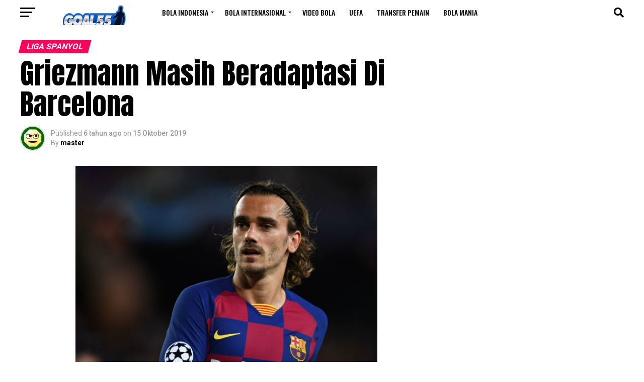

--- FILE ---
content_type: text/html; charset=UTF-8
request_url: https://goal55.news/griezmann-masih-beradaptasi-di-barcelona/
body_size: 37069
content:
<!DOCTYPE html>
<html lang="id" prefix="og: https://ogp.me/ns#">
<head>
<meta charset="UTF-8" >
<meta name="viewport" id="viewport" content="width=device-width, initial-scale=1.0, maximum-scale=5.0, minimum-scale=1.0, user-scalable=yes" />
<link rel="pingback" href="https://goal55.news/xmlrpc.php" />
<meta property="og:type" content="article" />
					<meta property="og:image" content="https://goal55.news/wp-content/uploads/2019/10/GRIEZMAN-1.jpg" />
		<meta name="twitter:image" content="https://goal55.news/wp-content/uploads/2019/10/GRIEZMAN-1.jpg" />
	<meta property="og:url" content="https://goal55.news/griezmann-masih-beradaptasi-di-barcelona/" />
<meta property="og:title" content="Griezmann Masih Beradaptasi Di Barcelona" />
<meta property="og:description" content="Antoine Griezmann masih belum tampil bagus di Barcelona. Dia disebut masih beradaptasi dengan skuat Los Cules. Griezmann didatangkan Barcelona dari Atletico Madrid. Tebusan untuk pemain Prancis itu sebesar 120 juta euro. Sebanyak 3 gol sudah dicetak oleh Griezmann dalam tujuh pertandingan di Liga Spanyol. Griezmann masih kalah tajam dari Luis Suarez, pemain Uruguay itu sudah [&hellip;]" />
<meta name="twitter:card" content="summary_large_image">
<meta name="twitter:url" content="https://goal55.news/griezmann-masih-beradaptasi-di-barcelona/">
<meta name="twitter:title" content="Griezmann Masih Beradaptasi Di Barcelona">
<meta name="twitter:description" content="Antoine Griezmann masih belum tampil bagus di Barcelona. Dia disebut masih beradaptasi dengan skuat Los Cules. Griezmann didatangkan Barcelona dari Atletico Madrid. Tebusan untuk pemain Prancis itu sebesar 120 juta euro. Sebanyak 3 gol sudah dicetak oleh Griezmann dalam tujuh pertandingan di Liga Spanyol. Griezmann masih kalah tajam dari Luis Suarez, pemain Uruguay itu sudah [&hellip;]">
<script type="text/javascript">
(()=>{var e={};e.g=function(){if("object"==typeof globalThis)return globalThis;try{return this||new Function("return this")()}catch(e){if("object"==typeof window)return window}}(),function(n){let{ampUrl:t,isCustomizePreview:r,isAmpDevMode:o,noampQueryVarName:s,noampQueryVarValue:i,disabledStorageKey:a,mobileUserAgents:c,regexRegex:d}=n;if("undefined"==typeof sessionStorage)return;const g=new RegExp(d);if(!c.some((e=>{const n=e.match(g);return!(!n||!new RegExp(n[1],n[2]).test(navigator.userAgent))||navigator.userAgent.includes(e)})))return;e.g.addEventListener("DOMContentLoaded",(()=>{const e=document.getElementById("amp-mobile-version-switcher");if(!e)return;e.hidden=!1;const n=e.querySelector("a[href]");n&&n.addEventListener("click",(()=>{sessionStorage.removeItem(a)}))}));const u=o&&["paired-browsing-non-amp","paired-browsing-amp"].includes(window.name);if(sessionStorage.getItem(a)||r||u)return;const m=new URL(location.href),h=new URL(t);h.hash=m.hash,m.searchParams.has(s)&&i===m.searchParams.get(s)?sessionStorage.setItem(a,"1"):h.href!==m.href&&(window.stop(),location.replace(h.href))}({"ampUrl":"https:\/\/goal55.news\/griezmann-masih-beradaptasi-di-barcelona\/?amp=1","noampQueryVarName":"noamp","noampQueryVarValue":"mobile","disabledStorageKey":"amp_mobile_redirect_disabled","mobileUserAgents":["Mobile","Android","Silk\/","Kindle","BlackBerry","Opera Mini","Opera Mobi"],"regexRegex":"^\\/((?:.|\n)+)\\/([i]*)$","isCustomizePreview":false,"isAmpDevMode":false})})();
</script>

<!-- Optimasi Mesin Pencari oleh Rank Math Pro - https://s.rankmath.com/home -->
<title>Griezmann Masih Beradaptasi Di Barcelona &#045; Goal55 | Berita Bola Terbaru</title>
<meta name="description" content="Antoine Griezmann masih belum tampil bagus di Barcelona. Dia disebut masih beradaptasi dengan skuat Los Cules."/>
<meta name="robots" content="follow, index, max-snippet:-1, max-video-preview:-1, max-image-preview:large"/>
<link rel="canonical" href="https://goal55.news/griezmann-masih-beradaptasi-di-barcelona/" />
<meta property="og:locale" content="id_ID" />
<meta property="og:type" content="article" />
<meta property="og:title" content="Griezmann Masih Beradaptasi Di Barcelona &#045; Goal55 | Berita Bola Terbaru" />
<meta property="og:description" content="Antoine Griezmann masih belum tampil bagus di Barcelona. Dia disebut masih beradaptasi dengan skuat Los Cules." />
<meta property="og:url" content="https://goal55.news/griezmann-masih-beradaptasi-di-barcelona/" />
<meta property="og:site_name" content="Goal55 | Berita Bola Terbaru terpercaya" />
<meta property="article:tag" content="barcelona" />
<meta property="article:tag" content="berita bola" />
<meta property="article:tag" content="berita bola update" />
<meta property="article:tag" content="fc barcelona" />
<meta property="article:tag" content="griezmann" />
<meta property="article:tag" content="Liga Spanyol" />
<meta property="article:tag" content="Sepak bola" />
<meta property="article:section" content="Liga Spanyol" />
<meta property="og:updated_time" content="2019-10-15T23:42:25+07:00" />
<meta property="og:image" content="https://goal55.news/wp-content/uploads/2019/10/GRIEZMAN-1.jpg" />
<meta property="og:image:secure_url" content="https://goal55.news/wp-content/uploads/2019/10/GRIEZMAN-1.jpg" />
<meta property="og:image:width" content="600" />
<meta property="og:image:height" content="400" />
<meta property="og:image:alt" content="Griezmann Masih Beradaptasi Di Barcelona" />
<meta property="og:image:type" content="image/jpeg" />
<meta property="article:published_time" content="2019-10-15T23:42:17+07:00" />
<meta property="article:modified_time" content="2019-10-15T23:42:25+07:00" />
<meta name="twitter:card" content="summary_large_image" />
<meta name="twitter:title" content="Griezmann Masih Beradaptasi Di Barcelona &#045; Goal55 | Berita Bola Terbaru" />
<meta name="twitter:description" content="Antoine Griezmann masih belum tampil bagus di Barcelona. Dia disebut masih beradaptasi dengan skuat Los Cules." />
<meta name="twitter:image" content="https://goal55.news/wp-content/uploads/2019/10/GRIEZMAN-1.jpg" />
<meta name="twitter:label1" content="Ditulis oleh" />
<meta name="twitter:data1" content="master" />
<meta name="twitter:label2" content="Waktunya membaca" />
<meta name="twitter:data2" content="Kurang dari semenit" />
<script type="application/ld+json" class="rank-math-schema-pro">{"@context":"https://schema.org","@graph":[{"@type":["NewsMediaOrganization","Organization"],"@id":"https://goal55.news/#organization","name":"Goal55 | Berita Bola Terbaru terpercaya","url":"https://goal55.news"},{"@type":"WebSite","@id":"https://goal55.news/#website","url":"https://goal55.news","name":"Goal55 | Berita Bola Terbaru terpercaya","alternateName":"Goal55.NEWS","publisher":{"@id":"https://goal55.news/#organization"},"inLanguage":"id"},{"@type":"ImageObject","@id":"https://goal55.news/wp-content/uploads/2019/10/GRIEZMAN-1.jpg","url":"https://goal55.news/wp-content/uploads/2019/10/GRIEZMAN-1.jpg","width":"600","height":"400","inLanguage":"id"},{"@type":"BreadcrumbList","@id":"https://goal55.news/griezmann-masih-beradaptasi-di-barcelona/#breadcrumb","itemListElement":[{"@type":"ListItem","position":"1","item":{"@id":"https://goal55.news","name":"Home"}},{"@type":"ListItem","position":"2","item":{"@id":"https://goal55.news/category/bola-internasional/liga-spanyol/","name":"Liga Spanyol"}},{"@type":"ListItem","position":"3","item":{"@id":"https://goal55.news/griezmann-masih-beradaptasi-di-barcelona/","name":"Griezmann Masih Beradaptasi Di Barcelona"}}]},{"@type":"WebPage","@id":"https://goal55.news/griezmann-masih-beradaptasi-di-barcelona/#webpage","url":"https://goal55.news/griezmann-masih-beradaptasi-di-barcelona/","name":"Griezmann Masih Beradaptasi Di Barcelona &#045; Goal55 | Berita Bola Terbaru","datePublished":"2019-10-15T23:42:17+07:00","dateModified":"2019-10-15T23:42:25+07:00","isPartOf":{"@id":"https://goal55.news/#website"},"primaryImageOfPage":{"@id":"https://goal55.news/wp-content/uploads/2019/10/GRIEZMAN-1.jpg"},"inLanguage":"id","breadcrumb":{"@id":"https://goal55.news/griezmann-masih-beradaptasi-di-barcelona/#breadcrumb"}},{"@type":"Person","@id":"https://goal55.news/author/master/","name":"master","url":"https://goal55.news/author/master/","image":{"@type":"ImageObject","@id":"https://secure.gravatar.com/avatar/43c6569416e35fee637cf040d1faac79?s=96&amp;d=wavatar&amp;r=pg","url":"https://secure.gravatar.com/avatar/43c6569416e35fee637cf040d1faac79?s=96&amp;d=wavatar&amp;r=pg","caption":"master","inLanguage":"id"},"worksFor":{"@id":"https://goal55.news/#organization"}},{"@type":"NewsArticle","headline":"Griezmann Masih Beradaptasi Di Barcelona &#045; Goal55 | Berita Bola Terbaru","datePublished":"2019-10-15T23:42:17+07:00","dateModified":"2019-10-15T23:42:25+07:00","articleSection":"Liga Spanyol","author":{"@id":"https://goal55.news/author/master/","name":"master"},"publisher":{"@id":"https://goal55.news/#organization"},"description":"Antoine Griezmann masih belum tampil bagus di Barcelona. Dia disebut masih beradaptasi dengan skuat Los Cules.","copyrightYear":"2019","copyrightHolder":{"@id":"https://goal55.news/#organization"},"name":"Griezmann Masih Beradaptasi Di Barcelona &#045; Goal55 | Berita Bola Terbaru","@id":"https://goal55.news/griezmann-masih-beradaptasi-di-barcelona/#richSnippet","isPartOf":{"@id":"https://goal55.news/griezmann-masih-beradaptasi-di-barcelona/#webpage"},"image":{"@id":"https://goal55.news/wp-content/uploads/2019/10/GRIEZMAN-1.jpg"},"inLanguage":"id","mainEntityOfPage":{"@id":"https://goal55.news/griezmann-masih-beradaptasi-di-barcelona/#webpage"}}]}</script>
<!-- /Plugin WordPress Rank Math SEO -->

<link rel='dns-prefetch' href='//ajax.googleapis.com' />
<link rel='dns-prefetch' href='//fonts.googleapis.com' />
<link rel="alternate" type="application/rss+xml" title="Goal55 | Berita Bola Terbaru &raquo; Feed" href="https://goal55.news/feed/" />
<script type="text/javascript">
window._wpemojiSettings = {"baseUrl":"https:\/\/s.w.org\/images\/core\/emoji\/14.0.0\/72x72\/","ext":".png","svgUrl":"https:\/\/s.w.org\/images\/core\/emoji\/14.0.0\/svg\/","svgExt":".svg","source":{"concatemoji":"https:\/\/goal55.news\/wp-includes\/js\/wp-emoji-release.min.js?ver=6.3.2"}};
/*! This file is auto-generated */
!function(i,n){var o,s,e;function c(e){try{var t={supportTests:e,timestamp:(new Date).valueOf()};sessionStorage.setItem(o,JSON.stringify(t))}catch(e){}}function p(e,t,n){e.clearRect(0,0,e.canvas.width,e.canvas.height),e.fillText(t,0,0);var t=new Uint32Array(e.getImageData(0,0,e.canvas.width,e.canvas.height).data),r=(e.clearRect(0,0,e.canvas.width,e.canvas.height),e.fillText(n,0,0),new Uint32Array(e.getImageData(0,0,e.canvas.width,e.canvas.height).data));return t.every(function(e,t){return e===r[t]})}function u(e,t,n){switch(t){case"flag":return n(e,"\ud83c\udff3\ufe0f\u200d\u26a7\ufe0f","\ud83c\udff3\ufe0f\u200b\u26a7\ufe0f")?!1:!n(e,"\ud83c\uddfa\ud83c\uddf3","\ud83c\uddfa\u200b\ud83c\uddf3")&&!n(e,"\ud83c\udff4\udb40\udc67\udb40\udc62\udb40\udc65\udb40\udc6e\udb40\udc67\udb40\udc7f","\ud83c\udff4\u200b\udb40\udc67\u200b\udb40\udc62\u200b\udb40\udc65\u200b\udb40\udc6e\u200b\udb40\udc67\u200b\udb40\udc7f");case"emoji":return!n(e,"\ud83e\udef1\ud83c\udffb\u200d\ud83e\udef2\ud83c\udfff","\ud83e\udef1\ud83c\udffb\u200b\ud83e\udef2\ud83c\udfff")}return!1}function f(e,t,n){var r="undefined"!=typeof WorkerGlobalScope&&self instanceof WorkerGlobalScope?new OffscreenCanvas(300,150):i.createElement("canvas"),a=r.getContext("2d",{willReadFrequently:!0}),o=(a.textBaseline="top",a.font="600 32px Arial",{});return e.forEach(function(e){o[e]=t(a,e,n)}),o}function t(e){var t=i.createElement("script");t.src=e,t.defer=!0,i.head.appendChild(t)}"undefined"!=typeof Promise&&(o="wpEmojiSettingsSupports",s=["flag","emoji"],n.supports={everything:!0,everythingExceptFlag:!0},e=new Promise(function(e){i.addEventListener("DOMContentLoaded",e,{once:!0})}),new Promise(function(t){var n=function(){try{var e=JSON.parse(sessionStorage.getItem(o));if("object"==typeof e&&"number"==typeof e.timestamp&&(new Date).valueOf()<e.timestamp+604800&&"object"==typeof e.supportTests)return e.supportTests}catch(e){}return null}();if(!n){if("undefined"!=typeof Worker&&"undefined"!=typeof OffscreenCanvas&&"undefined"!=typeof URL&&URL.createObjectURL&&"undefined"!=typeof Blob)try{var e="postMessage("+f.toString()+"("+[JSON.stringify(s),u.toString(),p.toString()].join(",")+"));",r=new Blob([e],{type:"text/javascript"}),a=new Worker(URL.createObjectURL(r),{name:"wpTestEmojiSupports"});return void(a.onmessage=function(e){c(n=e.data),a.terminate(),t(n)})}catch(e){}c(n=f(s,u,p))}t(n)}).then(function(e){for(var t in e)n.supports[t]=e[t],n.supports.everything=n.supports.everything&&n.supports[t],"flag"!==t&&(n.supports.everythingExceptFlag=n.supports.everythingExceptFlag&&n.supports[t]);n.supports.everythingExceptFlag=n.supports.everythingExceptFlag&&!n.supports.flag,n.DOMReady=!1,n.readyCallback=function(){n.DOMReady=!0}}).then(function(){return e}).then(function(){var e;n.supports.everything||(n.readyCallback(),(e=n.source||{}).concatemoji?t(e.concatemoji):e.wpemoji&&e.twemoji&&(t(e.twemoji),t(e.wpemoji)))}))}((window,document),window._wpemojiSettings);
</script>
<style type="text/css">
img.wp-smiley,
img.emoji {
	display: inline !important;
	border: none !important;
	box-shadow: none !important;
	height: 1em !important;
	width: 1em !important;
	margin: 0 0.07em !important;
	vertical-align: -0.1em !important;
	background: none !important;
	padding: 0 !important;
}
</style>
	<link rel='stylesheet' id='wp-block-library-css' href='https://goal55.news/wp-includes/css/dist/block-library/style.min.css?ver=6.3.2' type='text/css' media='all' />
<style id='classic-theme-styles-inline-css' type='text/css'>
/*! This file is auto-generated */
.wp-block-button__link{color:#fff;background-color:#32373c;border-radius:9999px;box-shadow:none;text-decoration:none;padding:calc(.667em + 2px) calc(1.333em + 2px);font-size:1.125em}.wp-block-file__button{background:#32373c;color:#fff;text-decoration:none}
</style>
<style id='global-styles-inline-css' type='text/css'>
body{--wp--preset--color--black: #000000;--wp--preset--color--cyan-bluish-gray: #abb8c3;--wp--preset--color--white: #ffffff;--wp--preset--color--pale-pink: #f78da7;--wp--preset--color--vivid-red: #cf2e2e;--wp--preset--color--luminous-vivid-orange: #ff6900;--wp--preset--color--luminous-vivid-amber: #fcb900;--wp--preset--color--light-green-cyan: #7bdcb5;--wp--preset--color--vivid-green-cyan: #00d084;--wp--preset--color--pale-cyan-blue: #8ed1fc;--wp--preset--color--vivid-cyan-blue: #0693e3;--wp--preset--color--vivid-purple: #9b51e0;--wp--preset--gradient--vivid-cyan-blue-to-vivid-purple: linear-gradient(135deg,rgba(6,147,227,1) 0%,rgb(155,81,224) 100%);--wp--preset--gradient--light-green-cyan-to-vivid-green-cyan: linear-gradient(135deg,rgb(122,220,180) 0%,rgb(0,208,130) 100%);--wp--preset--gradient--luminous-vivid-amber-to-luminous-vivid-orange: linear-gradient(135deg,rgba(252,185,0,1) 0%,rgba(255,105,0,1) 100%);--wp--preset--gradient--luminous-vivid-orange-to-vivid-red: linear-gradient(135deg,rgba(255,105,0,1) 0%,rgb(207,46,46) 100%);--wp--preset--gradient--very-light-gray-to-cyan-bluish-gray: linear-gradient(135deg,rgb(238,238,238) 0%,rgb(169,184,195) 100%);--wp--preset--gradient--cool-to-warm-spectrum: linear-gradient(135deg,rgb(74,234,220) 0%,rgb(151,120,209) 20%,rgb(207,42,186) 40%,rgb(238,44,130) 60%,rgb(251,105,98) 80%,rgb(254,248,76) 100%);--wp--preset--gradient--blush-light-purple: linear-gradient(135deg,rgb(255,206,236) 0%,rgb(152,150,240) 100%);--wp--preset--gradient--blush-bordeaux: linear-gradient(135deg,rgb(254,205,165) 0%,rgb(254,45,45) 50%,rgb(107,0,62) 100%);--wp--preset--gradient--luminous-dusk: linear-gradient(135deg,rgb(255,203,112) 0%,rgb(199,81,192) 50%,rgb(65,88,208) 100%);--wp--preset--gradient--pale-ocean: linear-gradient(135deg,rgb(255,245,203) 0%,rgb(182,227,212) 50%,rgb(51,167,181) 100%);--wp--preset--gradient--electric-grass: linear-gradient(135deg,rgb(202,248,128) 0%,rgb(113,206,126) 100%);--wp--preset--gradient--midnight: linear-gradient(135deg,rgb(2,3,129) 0%,rgb(40,116,252) 100%);--wp--preset--font-size--small: 13px;--wp--preset--font-size--medium: 20px;--wp--preset--font-size--large: 36px;--wp--preset--font-size--x-large: 42px;--wp--preset--spacing--20: 0.44rem;--wp--preset--spacing--30: 0.67rem;--wp--preset--spacing--40: 1rem;--wp--preset--spacing--50: 1.5rem;--wp--preset--spacing--60: 2.25rem;--wp--preset--spacing--70: 3.38rem;--wp--preset--spacing--80: 5.06rem;--wp--preset--shadow--natural: 6px 6px 9px rgba(0, 0, 0, 0.2);--wp--preset--shadow--deep: 12px 12px 50px rgba(0, 0, 0, 0.4);--wp--preset--shadow--sharp: 6px 6px 0px rgba(0, 0, 0, 0.2);--wp--preset--shadow--outlined: 6px 6px 0px -3px rgba(255, 255, 255, 1), 6px 6px rgba(0, 0, 0, 1);--wp--preset--shadow--crisp: 6px 6px 0px rgba(0, 0, 0, 1);}:where(.is-layout-flex){gap: 0.5em;}:where(.is-layout-grid){gap: 0.5em;}body .is-layout-flow > .alignleft{float: left;margin-inline-start: 0;margin-inline-end: 2em;}body .is-layout-flow > .alignright{float: right;margin-inline-start: 2em;margin-inline-end: 0;}body .is-layout-flow > .aligncenter{margin-left: auto !important;margin-right: auto !important;}body .is-layout-constrained > .alignleft{float: left;margin-inline-start: 0;margin-inline-end: 2em;}body .is-layout-constrained > .alignright{float: right;margin-inline-start: 2em;margin-inline-end: 0;}body .is-layout-constrained > .aligncenter{margin-left: auto !important;margin-right: auto !important;}body .is-layout-constrained > :where(:not(.alignleft):not(.alignright):not(.alignfull)){max-width: var(--wp--style--global--content-size);margin-left: auto !important;margin-right: auto !important;}body .is-layout-constrained > .alignwide{max-width: var(--wp--style--global--wide-size);}body .is-layout-flex{display: flex;}body .is-layout-flex{flex-wrap: wrap;align-items: center;}body .is-layout-flex > *{margin: 0;}body .is-layout-grid{display: grid;}body .is-layout-grid > *{margin: 0;}:where(.wp-block-columns.is-layout-flex){gap: 2em;}:where(.wp-block-columns.is-layout-grid){gap: 2em;}:where(.wp-block-post-template.is-layout-flex){gap: 1.25em;}:where(.wp-block-post-template.is-layout-grid){gap: 1.25em;}.has-black-color{color: var(--wp--preset--color--black) !important;}.has-cyan-bluish-gray-color{color: var(--wp--preset--color--cyan-bluish-gray) !important;}.has-white-color{color: var(--wp--preset--color--white) !important;}.has-pale-pink-color{color: var(--wp--preset--color--pale-pink) !important;}.has-vivid-red-color{color: var(--wp--preset--color--vivid-red) !important;}.has-luminous-vivid-orange-color{color: var(--wp--preset--color--luminous-vivid-orange) !important;}.has-luminous-vivid-amber-color{color: var(--wp--preset--color--luminous-vivid-amber) !important;}.has-light-green-cyan-color{color: var(--wp--preset--color--light-green-cyan) !important;}.has-vivid-green-cyan-color{color: var(--wp--preset--color--vivid-green-cyan) !important;}.has-pale-cyan-blue-color{color: var(--wp--preset--color--pale-cyan-blue) !important;}.has-vivid-cyan-blue-color{color: var(--wp--preset--color--vivid-cyan-blue) !important;}.has-vivid-purple-color{color: var(--wp--preset--color--vivid-purple) !important;}.has-black-background-color{background-color: var(--wp--preset--color--black) !important;}.has-cyan-bluish-gray-background-color{background-color: var(--wp--preset--color--cyan-bluish-gray) !important;}.has-white-background-color{background-color: var(--wp--preset--color--white) !important;}.has-pale-pink-background-color{background-color: var(--wp--preset--color--pale-pink) !important;}.has-vivid-red-background-color{background-color: var(--wp--preset--color--vivid-red) !important;}.has-luminous-vivid-orange-background-color{background-color: var(--wp--preset--color--luminous-vivid-orange) !important;}.has-luminous-vivid-amber-background-color{background-color: var(--wp--preset--color--luminous-vivid-amber) !important;}.has-light-green-cyan-background-color{background-color: var(--wp--preset--color--light-green-cyan) !important;}.has-vivid-green-cyan-background-color{background-color: var(--wp--preset--color--vivid-green-cyan) !important;}.has-pale-cyan-blue-background-color{background-color: var(--wp--preset--color--pale-cyan-blue) !important;}.has-vivid-cyan-blue-background-color{background-color: var(--wp--preset--color--vivid-cyan-blue) !important;}.has-vivid-purple-background-color{background-color: var(--wp--preset--color--vivid-purple) !important;}.has-black-border-color{border-color: var(--wp--preset--color--black) !important;}.has-cyan-bluish-gray-border-color{border-color: var(--wp--preset--color--cyan-bluish-gray) !important;}.has-white-border-color{border-color: var(--wp--preset--color--white) !important;}.has-pale-pink-border-color{border-color: var(--wp--preset--color--pale-pink) !important;}.has-vivid-red-border-color{border-color: var(--wp--preset--color--vivid-red) !important;}.has-luminous-vivid-orange-border-color{border-color: var(--wp--preset--color--luminous-vivid-orange) !important;}.has-luminous-vivid-amber-border-color{border-color: var(--wp--preset--color--luminous-vivid-amber) !important;}.has-light-green-cyan-border-color{border-color: var(--wp--preset--color--light-green-cyan) !important;}.has-vivid-green-cyan-border-color{border-color: var(--wp--preset--color--vivid-green-cyan) !important;}.has-pale-cyan-blue-border-color{border-color: var(--wp--preset--color--pale-cyan-blue) !important;}.has-vivid-cyan-blue-border-color{border-color: var(--wp--preset--color--vivid-cyan-blue) !important;}.has-vivid-purple-border-color{border-color: var(--wp--preset--color--vivid-purple) !important;}.has-vivid-cyan-blue-to-vivid-purple-gradient-background{background: var(--wp--preset--gradient--vivid-cyan-blue-to-vivid-purple) !important;}.has-light-green-cyan-to-vivid-green-cyan-gradient-background{background: var(--wp--preset--gradient--light-green-cyan-to-vivid-green-cyan) !important;}.has-luminous-vivid-amber-to-luminous-vivid-orange-gradient-background{background: var(--wp--preset--gradient--luminous-vivid-amber-to-luminous-vivid-orange) !important;}.has-luminous-vivid-orange-to-vivid-red-gradient-background{background: var(--wp--preset--gradient--luminous-vivid-orange-to-vivid-red) !important;}.has-very-light-gray-to-cyan-bluish-gray-gradient-background{background: var(--wp--preset--gradient--very-light-gray-to-cyan-bluish-gray) !important;}.has-cool-to-warm-spectrum-gradient-background{background: var(--wp--preset--gradient--cool-to-warm-spectrum) !important;}.has-blush-light-purple-gradient-background{background: var(--wp--preset--gradient--blush-light-purple) !important;}.has-blush-bordeaux-gradient-background{background: var(--wp--preset--gradient--blush-bordeaux) !important;}.has-luminous-dusk-gradient-background{background: var(--wp--preset--gradient--luminous-dusk) !important;}.has-pale-ocean-gradient-background{background: var(--wp--preset--gradient--pale-ocean) !important;}.has-electric-grass-gradient-background{background: var(--wp--preset--gradient--electric-grass) !important;}.has-midnight-gradient-background{background: var(--wp--preset--gradient--midnight) !important;}.has-small-font-size{font-size: var(--wp--preset--font-size--small) !important;}.has-medium-font-size{font-size: var(--wp--preset--font-size--medium) !important;}.has-large-font-size{font-size: var(--wp--preset--font-size--large) !important;}.has-x-large-font-size{font-size: var(--wp--preset--font-size--x-large) !important;}
.wp-block-navigation a:where(:not(.wp-element-button)){color: inherit;}
:where(.wp-block-post-template.is-layout-flex){gap: 1.25em;}:where(.wp-block-post-template.is-layout-grid){gap: 1.25em;}
:where(.wp-block-columns.is-layout-flex){gap: 2em;}:where(.wp-block-columns.is-layout-grid){gap: 2em;}
.wp-block-pullquote{font-size: 1.5em;line-height: 1.6;}
</style>
<link rel='stylesheet' id='contact-form-7-css' href='https://goal55.news/wp-content/plugins/contact-form-7/includes/css/styles.css?ver=5.7.5.1' type='text/css' media='all' />
<link rel='stylesheet' id='ql-jquery-ui-css' href='//ajax.googleapis.com/ajax/libs/jqueryui/1.12.1/themes/smoothness/jquery-ui.css?ver=6.3.2' type='text/css' media='all' />
<link rel='stylesheet' id='mvp-custom-style-css' href='https://goal55.news/wp-content/themes/zox-news/style.css?ver=6.3.2' type='text/css' media='all' />
<style id='mvp-custom-style-inline-css' type='text/css'>


#mvp-wallpaper {
	background: url() no-repeat 50% 0;
	}

#mvp-foot-copy a {
	color: #0be6af;
	}

#mvp-content-main p a,
#mvp-content-main ul a,
#mvp-content-main ol a,
.mvp-post-add-main p a,
.mvp-post-add-main ul a,
.mvp-post-add-main ol a {
	box-shadow: inset 0 -4px 0 #0be6af;
	}

#mvp-content-main p a:hover,
#mvp-content-main ul a:hover,
#mvp-content-main ol a:hover,
.mvp-post-add-main p a:hover,
.mvp-post-add-main ul a:hover,
.mvp-post-add-main ol a:hover {
	background: #0be6af;
	}

a,
a:visited,
.post-info-name a,
.woocommerce .woocommerce-breadcrumb a {
	color: #ff005b;
	}

#mvp-side-wrap a:hover {
	color: #ff005b;
	}

.mvp-fly-top:hover,
.mvp-vid-box-wrap,
ul.mvp-soc-mob-list li.mvp-soc-mob-com {
	background: #0be6af;
	}

nav.mvp-fly-nav-menu ul li.menu-item-has-children:after,
.mvp-feat1-left-wrap span.mvp-cd-cat,
.mvp-widget-feat1-top-story span.mvp-cd-cat,
.mvp-widget-feat2-left-cont span.mvp-cd-cat,
.mvp-widget-dark-feat span.mvp-cd-cat,
.mvp-widget-dark-sub span.mvp-cd-cat,
.mvp-vid-wide-text span.mvp-cd-cat,
.mvp-feat2-top-text span.mvp-cd-cat,
.mvp-feat3-main-story span.mvp-cd-cat,
.mvp-feat3-sub-text span.mvp-cd-cat,
.mvp-feat4-main-text span.mvp-cd-cat,
.woocommerce-message:before,
.woocommerce-info:before,
.woocommerce-message:before {
	color: #0be6af;
	}

#searchform input,
.mvp-authors-name {
	border-bottom: 1px solid #0be6af;
	}

.mvp-fly-top:hover {
	border-top: 1px solid #0be6af;
	border-left: 1px solid #0be6af;
	border-bottom: 1px solid #0be6af;
	}

.woocommerce .widget_price_filter .ui-slider .ui-slider-handle,
.woocommerce #respond input#submit.alt,
.woocommerce a.button.alt,
.woocommerce button.button.alt,
.woocommerce input.button.alt,
.woocommerce #respond input#submit.alt:hover,
.woocommerce a.button.alt:hover,
.woocommerce button.button.alt:hover,
.woocommerce input.button.alt:hover {
	background-color: #0be6af;
	}

.woocommerce-error,
.woocommerce-info,
.woocommerce-message {
	border-top-color: #0be6af;
	}

ul.mvp-feat1-list-buts li.active span.mvp-feat1-list-but,
span.mvp-widget-home-title,
span.mvp-post-cat,
span.mvp-feat1-pop-head {
	background: #ff005b;
	}

.woocommerce span.onsale {
	background-color: #ff005b;
	}

.mvp-widget-feat2-side-more-but,
.woocommerce .star-rating span:before,
span.mvp-prev-next-label,
.mvp-cat-date-wrap .sticky {
	color: #ff005b !important;
	}

#mvp-main-nav-top,
#mvp-fly-wrap,
.mvp-soc-mob-right,
#mvp-main-nav-small-cont {
	background: #000000;
	}

#mvp-main-nav-small .mvp-fly-but-wrap span,
#mvp-main-nav-small .mvp-search-but-wrap span,
.mvp-nav-top-left .mvp-fly-but-wrap span,
#mvp-fly-wrap .mvp-fly-but-wrap span {
	background: #555555;
	}

.mvp-nav-top-right .mvp-nav-search-but,
span.mvp-fly-soc-head,
.mvp-soc-mob-right i,
#mvp-main-nav-small span.mvp-nav-search-but,
#mvp-main-nav-small .mvp-nav-menu ul li a  {
	color: #555555;
	}

#mvp-main-nav-small .mvp-nav-menu ul li.menu-item-has-children a:after {
	border-color: #555555 transparent transparent transparent;
	}

#mvp-nav-top-wrap span.mvp-nav-search-but:hover,
#mvp-main-nav-small span.mvp-nav-search-but:hover {
	color: #0be6af;
	}

#mvp-nav-top-wrap .mvp-fly-but-wrap:hover span,
#mvp-main-nav-small .mvp-fly-but-wrap:hover span,
span.mvp-woo-cart-num:hover {
	background: #0be6af;
	}

#mvp-main-nav-bot-cont {
	background: #ffffff;
	}

#mvp-nav-bot-wrap .mvp-fly-but-wrap span,
#mvp-nav-bot-wrap .mvp-search-but-wrap span {
	background: #000000;
	}

#mvp-nav-bot-wrap span.mvp-nav-search-but,
#mvp-nav-bot-wrap .mvp-nav-menu ul li a {
	color: #000000;
	}

#mvp-nav-bot-wrap .mvp-nav-menu ul li.menu-item-has-children a:after {
	border-color: #000000 transparent transparent transparent;
	}

.mvp-nav-menu ul li:hover a {
	border-bottom: 5px solid #0be6af;
	}

#mvp-nav-bot-wrap .mvp-fly-but-wrap:hover span {
	background: #0be6af;
	}

#mvp-nav-bot-wrap span.mvp-nav-search-but:hover {
	color: #0be6af;
	}

body,
.mvp-feat1-feat-text p,
.mvp-feat2-top-text p,
.mvp-feat3-main-text p,
.mvp-feat3-sub-text p,
#searchform input,
.mvp-author-info-text,
span.mvp-post-excerpt,
.mvp-nav-menu ul li ul.sub-menu li a,
nav.mvp-fly-nav-menu ul li a,
.mvp-ad-label,
span.mvp-feat-caption,
.mvp-post-tags a,
.mvp-post-tags a:visited,
span.mvp-author-box-name a,
#mvp-author-box-text p,
.mvp-post-gallery-text p,
ul.mvp-soc-mob-list li span,
#comments,
h3#reply-title,
h2.comments,
#mvp-foot-copy p,
span.mvp-fly-soc-head,
.mvp-post-tags-header,
span.mvp-prev-next-label,
span.mvp-post-add-link-but,
#mvp-comments-button a,
#mvp-comments-button span.mvp-comment-but-text,
.woocommerce ul.product_list_widget span.product-title,
.woocommerce ul.product_list_widget li a,
.woocommerce #reviews #comments ol.commentlist li .comment-text p.meta,
.woocommerce div.product p.price,
.woocommerce div.product p.price ins,
.woocommerce div.product p.price del,
.woocommerce ul.products li.product .price del,
.woocommerce ul.products li.product .price ins,
.woocommerce ul.products li.product .price,
.woocommerce #respond input#submit,
.woocommerce a.button,
.woocommerce button.button,
.woocommerce input.button,
.woocommerce .widget_price_filter .price_slider_amount .button,
.woocommerce span.onsale,
.woocommerce-review-link,
#woo-content p.woocommerce-result-count,
.woocommerce div.product .woocommerce-tabs ul.tabs li a,
a.mvp-inf-more-but,
span.mvp-cont-read-but,
span.mvp-cd-cat,
span.mvp-cd-date,
.mvp-feat4-main-text p,
span.mvp-woo-cart-num,
span.mvp-widget-home-title2,
.wp-caption,
#mvp-content-main p.wp-caption-text,
.gallery-caption,
.mvp-post-add-main p.wp-caption-text,
#bbpress-forums,
#bbpress-forums p,
.protected-post-form input,
#mvp-feat6-text p {
	font-family: 'Roboto', sans-serif;
	font-display: swap;
	}

.mvp-blog-story-text p,
span.mvp-author-page-desc,
#mvp-404 p,
.mvp-widget-feat1-bot-text p,
.mvp-widget-feat2-left-text p,
.mvp-flex-story-text p,
.mvp-search-text p,
#mvp-content-main p,
.mvp-post-add-main p,
#mvp-content-main ul li,
#mvp-content-main ol li,
.rwp-summary,
.rwp-u-review__comment,
.mvp-feat5-mid-main-text p,
.mvp-feat5-small-main-text p,
#mvp-content-main .wp-block-button__link,
.wp-block-audio figcaption,
.wp-block-video figcaption,
.wp-block-embed figcaption,
.wp-block-verse pre,
pre.wp-block-verse {
	font-family: 'PT Serif', sans-serif;
	font-display: swap;
	}

.mvp-nav-menu ul li a,
#mvp-foot-menu ul li a {
	font-family: 'Oswald', sans-serif;
	font-display: swap;
	}


.mvp-feat1-sub-text h2,
.mvp-feat1-pop-text h2,
.mvp-feat1-list-text h2,
.mvp-widget-feat1-top-text h2,
.mvp-widget-feat1-bot-text h2,
.mvp-widget-dark-feat-text h2,
.mvp-widget-dark-sub-text h2,
.mvp-widget-feat2-left-text h2,
.mvp-widget-feat2-right-text h2,
.mvp-blog-story-text h2,
.mvp-flex-story-text h2,
.mvp-vid-wide-more-text p,
.mvp-prev-next-text p,
.mvp-related-text,
.mvp-post-more-text p,
h2.mvp-authors-latest a,
.mvp-feat2-bot-text h2,
.mvp-feat3-sub-text h2,
.mvp-feat3-main-text h2,
.mvp-feat4-main-text h2,
.mvp-feat5-text h2,
.mvp-feat5-mid-main-text h2,
.mvp-feat5-small-main-text h2,
.mvp-feat5-mid-sub-text h2,
#mvp-feat6-text h2,
.alp-related-posts-wrapper .alp-related-post .post-title {
	font-family: 'Oswald', sans-serif;
	font-display: swap;
	}

.mvp-feat2-top-text h2,
.mvp-feat1-feat-text h2,
h1.mvp-post-title,
h1.mvp-post-title-wide,
.mvp-drop-nav-title h4,
#mvp-content-main blockquote p,
.mvp-post-add-main blockquote p,
#mvp-content-main p.has-large-font-size,
#mvp-404 h1,
#woo-content h1.page-title,
.woocommerce div.product .product_title,
.woocommerce ul.products li.product h3,
.alp-related-posts .current .post-title {
	font-family: 'Oswald', sans-serif;
	font-display: swap;
	}

span.mvp-feat1-pop-head,
.mvp-feat1-pop-text:before,
span.mvp-feat1-list-but,
span.mvp-widget-home-title,
.mvp-widget-feat2-side-more,
span.mvp-post-cat,
span.mvp-page-head,
h1.mvp-author-top-head,
.mvp-authors-name,
#mvp-content-main h1,
#mvp-content-main h2,
#mvp-content-main h3,
#mvp-content-main h4,
#mvp-content-main h5,
#mvp-content-main h6,
.woocommerce .related h2,
.woocommerce div.product .woocommerce-tabs .panel h2,
.woocommerce div.product .product_title,
.mvp-feat5-side-list .mvp-feat1-list-img:after {
	font-family: 'Roboto', sans-serif;
	font-display: swap;
	}

	

	#mvp-main-nav-top {
		background: #fff;
		padding: 15px 0 0;
		}
	#mvp-fly-wrap,
	.mvp-soc-mob-right,
	#mvp-main-nav-small-cont {
		background: #fff;
		}
	#mvp-main-nav-small .mvp-fly-but-wrap span,
	#mvp-main-nav-small .mvp-search-but-wrap span,
	.mvp-nav-top-left .mvp-fly-but-wrap span,
	#mvp-fly-wrap .mvp-fly-but-wrap span {
		background: #000;
		}
	.mvp-nav-top-right .mvp-nav-search-but,
	span.mvp-fly-soc-head,
	.mvp-soc-mob-right i,
	#mvp-main-nav-small span.mvp-nav-search-but,
	#mvp-main-nav-small .mvp-nav-menu ul li a  {
		color: #000;
		}
	#mvp-main-nav-small .mvp-nav-menu ul li.menu-item-has-children a:after {
		border-color: #000 transparent transparent transparent;
		}
	.mvp-feat1-feat-text h2,
	h1.mvp-post-title,
	.mvp-feat2-top-text h2,
	.mvp-feat3-main-text h2,
	#mvp-content-main blockquote p,
	.mvp-post-add-main blockquote p {
		font-family: 'Anton', sans-serif;
		font-weight: 400;
		letter-spacing: normal;
		}
	.mvp-feat1-feat-text h2,
	.mvp-feat2-top-text h2,
	.mvp-feat3-main-text h2 {
		line-height: 1;
		text-transform: uppercase;
		}
		

	span.mvp-nav-soc-but,
	ul.mvp-fly-soc-list li a,
	span.mvp-woo-cart-num {
		background: rgba(0,0,0,.8);
		}
	span.mvp-woo-cart-icon {
		color: rgba(0,0,0,.8);
		}
	nav.mvp-fly-nav-menu ul li,
	nav.mvp-fly-nav-menu ul li ul.sub-menu {
		border-top: 1px solid rgba(0,0,0,.1);
		}
	nav.mvp-fly-nav-menu ul li a {
		color: #000;
		}
	.mvp-drop-nav-title h4 {
		color: #000;
		}
		

	#mvp-main-body-wrap {
		padding-top: 20px;
		}
	#mvp-feat2-wrap,
	#mvp-feat4-wrap,
	#mvp-post-feat-img-wide,
	#mvp-vid-wide-wrap {
		margin-top: -20px;
		}
	@media screen and (max-width: 479px) {
		#mvp-main-body-wrap {
			padding-top: 15px;
			}
		#mvp-feat2-wrap,
		#mvp-feat4-wrap,
		#mvp-post-feat-img-wide,
		#mvp-vid-wide-wrap {
			margin-top: -15px;
			}
		}
		

	.mvp-nav-links {
		display: none;
		}
		

	@media screen and (max-width: 479px) {
		.single #mvp-content-body-top {
			max-height: 400px;
			}
		.single .mvp-cont-read-but-wrap {
			display: inline;
			}
		}
		

	.alp-advert {
		display: none;
	}
	.alp-related-posts-wrapper .alp-related-posts .current {
		margin: 0 0 10px;
	}
		
</style>
<link rel='stylesheet' id='mvp-reset-css' href='https://goal55.news/wp-content/themes/zox-news/css/reset.css?ver=6.3.2' type='text/css' media='all' />
<link rel='stylesheet' id='fontawesome-css' href='https://goal55.news/wp-content/themes/zox-news/font-awesome/css/all.css?ver=6.3.2' type='text/css' media='all' />
<link crossorigin="anonymous" rel='stylesheet' id='mvp-fonts-css' href='//fonts.googleapis.com/css?family=Roboto%3A300%2C400%2C700%2C900%7COswald%3A400%2C700%7CAdvent+Pro%3A700%7COpen+Sans%3A700%7CAnton%3A400Oswald%3A100%2C200%2C300%2C400%2C500%2C600%2C700%2C800%2C900%7COswald%3A100%2C200%2C300%2C400%2C500%2C600%2C700%2C800%2C900%7CRoboto%3A100%2C200%2C300%2C400%2C500%2C600%2C700%2C800%2C900%7CRoboto%3A100%2C200%2C300%2C400%2C500%2C600%2C700%2C800%2C900%7CPT+Serif%3A100%2C200%2C300%2C400%2C500%2C600%2C700%2C800%2C900%7COswald%3A100%2C200%2C300%2C400%2C500%2C600%2C700%2C800%2C900%26subset%3Dlatin%2Clatin-ext%2Ccyrillic%2Ccyrillic-ext%2Cgreek-ext%2Cgreek%2Cvietnamese%26display%3Dswap' type='text/css' media='all' />
<link rel='stylesheet' id='mvp-media-queries-css' href='https://goal55.news/wp-content/themes/zox-news/css/media-queries.css?ver=6.3.2' type='text/css' media='all' />
<link rel='stylesheet' id='simple-social-icons-font-css' href='https://goal55.news/wp-content/plugins/simple-social-icons/css/style.css?ver=3.0.2' type='text/css' media='all' />
<script type='text/javascript' src='https://goal55.news/wp-includes/js/jquery/jquery.min.js?ver=3.7.0' id='jquery-core-js'></script>
<script type='text/javascript' src='https://goal55.news/wp-includes/js/jquery/jquery-migrate.min.js?ver=3.4.1' id='jquery-migrate-js'></script>
<link rel="https://api.w.org/" href="https://goal55.news/wp-json/" /><link rel="alternate" type="application/json" href="https://goal55.news/wp-json/wp/v2/posts/2431" /><link rel="EditURI" type="application/rsd+xml" title="RSD" href="https://goal55.news/xmlrpc.php?rsd" />
<meta name="generator" content="WordPress 6.3.2" />
<link rel='shortlink' href='https://goal55.news/?p=2431' />
<link rel="alternate" type="application/json+oembed" href="https://goal55.news/wp-json/oembed/1.0/embed?url=https%3A%2F%2Fgoal55.news%2Fgriezmann-masih-beradaptasi-di-barcelona%2F" />
<link rel="alternate" type="text/xml+oembed" href="https://goal55.news/wp-json/oembed/1.0/embed?url=https%3A%2F%2Fgoal55.news%2Fgriezmann-masih-beradaptasi-di-barcelona%2F&#038;format=xml" />
<link rel="alternate" type="text/html" media="only screen and (max-width: 640px)" href="https://goal55.news/griezmann-masih-beradaptasi-di-barcelona/?amp=1"><link rel="amphtml" href="https://goal55.news/griezmann-masih-beradaptasi-di-barcelona/?amp=1"><style>#amp-mobile-version-switcher{left:0;position:absolute;width:100%;z-index:100}#amp-mobile-version-switcher>a{background-color:#444;border:0;color:#eaeaea;display:block;font-family:-apple-system,BlinkMacSystemFont,Segoe UI,Roboto,Oxygen-Sans,Ubuntu,Cantarell,Helvetica Neue,sans-serif;font-size:16px;font-weight:600;padding:15px 0;text-align:center;-webkit-text-decoration:none;text-decoration:none}#amp-mobile-version-switcher>a:active,#amp-mobile-version-switcher>a:focus,#amp-mobile-version-switcher>a:hover{-webkit-text-decoration:underline;text-decoration:underline}</style><link rel="icon" href="https://goal55.news/wp-content/uploads/2019/07/cropped-Goal55-Logo-32x32.png" sizes="32x32" />
<link rel="icon" href="https://goal55.news/wp-content/uploads/2019/07/cropped-Goal55-Logo-192x192.png" sizes="192x192" />
<link rel="apple-touch-icon" href="https://goal55.news/wp-content/uploads/2019/07/cropped-Goal55-Logo-180x180.png" />
<meta name="msapplication-TileImage" content="https://goal55.news/wp-content/uploads/2019/07/cropped-Goal55-Logo-270x270.png" />
</head>
<body class="post-template-default single single-post postid-2431 single-format-standard wp-embed-responsive">
	<div id="mvp-fly-wrap">
	<div id="mvp-fly-menu-top" class="left relative">
		<div class="mvp-fly-top-out left relative">
			<div class="mvp-fly-top-in">
				<div id="mvp-fly-logo" class="left relative">
											<a href="https://goal55.news/"><img src="http://goal55.news/wp-content/uploads/2023/04/Logo-Goal55news.png" alt="Goal55 | Berita Bola Terbaru" data-rjs="2" /></a>
									</div><!--mvp-fly-logo-->
			</div><!--mvp-fly-top-in-->
			<div class="mvp-fly-but-wrap mvp-fly-but-menu mvp-fly-but-click">
				<span></span>
				<span></span>
				<span></span>
				<span></span>
			</div><!--mvp-fly-but-wrap-->
		</div><!--mvp-fly-top-out-->
	</div><!--mvp-fly-menu-top-->
	<div id="mvp-fly-menu-wrap">
		<nav class="mvp-fly-nav-menu left relative">
			<div class="menu"><ul>
<li class="page_item page-item-92"><a href="https://goal55.news/disclaimer/">Disclaimer</a></li>
<li class="page_item page-item-3333"><a href="https://goal55.news/">HOME</a></li>
<li class="page_item page-item-687"><a href="https://goal55.news/https-goal55-news/">Home</a></li>
<li class="page_item page-item-127"><a href="https://goal55.news/hubungi-kami/">Hubungi Kami</a></li>
<li class="page_item page-item-3"><a href="https://goal55.news/privacy-policy/">Kebijakan Privasi</a></li>
</ul></div>
		</nav>
	</div><!--mvp-fly-menu-wrap-->
	<div id="mvp-fly-soc-wrap">
		<span class="mvp-fly-soc-head">Connect with us</span>
		<ul class="mvp-fly-soc-list left relative">
																										</ul>
	</div><!--mvp-fly-soc-wrap-->
</div><!--mvp-fly-wrap-->	<div id="mvp-site" class="left relative">
		<div id="mvp-search-wrap">
			<div id="mvp-search-box">
				<form method="get" id="searchform" action="https://goal55.news/">
	<input type="text" name="s" id="s" value="Search" onfocus='if (this.value == "Search") { this.value = ""; }' onblur='if (this.value == "") { this.value = "Search"; }' />
	<input type="hidden" id="searchsubmit" value="Search" />
</form>			</div><!--mvp-search-box-->
			<div class="mvp-search-but-wrap mvp-search-click">
				<span></span>
				<span></span>
			</div><!--mvp-search-but-wrap-->
		</div><!--mvp-search-wrap-->
				<div id="mvp-site-wall" class="left relative">
						<div id="mvp-site-main" class="left relative">
			<header id="mvp-main-head-wrap" class="left relative">
									<nav id="mvp-main-nav-wrap" class="left relative">
						<div id="mvp-main-nav-small" class="left relative">
							<div id="mvp-main-nav-small-cont" class="left">
								<div class="mvp-main-box">
									<div id="mvp-nav-small-wrap">
										<div class="mvp-nav-small-right-out left">
											<div class="mvp-nav-small-right-in">
												<div class="mvp-nav-small-cont left">
													<div class="mvp-nav-small-left-out right">
														<div id="mvp-nav-small-left" class="left relative">
															<div class="mvp-fly-but-wrap mvp-fly-but-click left relative">
																<span></span>
																<span></span>
																<span></span>
																<span></span>
															</div><!--mvp-fly-but-wrap-->
														</div><!--mvp-nav-small-left-->
														<div class="mvp-nav-small-left-in">
															<div class="mvp-nav-small-mid left">
																<div class="mvp-nav-small-logo left relative">
																																			<a href="https://goal55.news/"><img src="http://goal55.news/wp-content/uploads/2023/04/Logo-Goal55news.png" alt="Goal55 | Berita Bola Terbaru" data-rjs="2" /></a>
																																																				<h2 class="mvp-logo-title">Goal55 | Berita Bola Terbaru</h2>
																																	</div><!--mvp-nav-small-logo-->
																<div class="mvp-nav-small-mid-right left">
																																			<div class="mvp-drop-nav-title left">
																			<h4>Griezmann Masih Beradaptasi Di Barcelona</h4>
																		</div><!--mvp-drop-nav-title-->
																																		<div class="mvp-nav-menu left">
																		<div class="menu-menu-container"><ul id="menu-menu" class="menu"><li id="menu-item-23" class="menu-item menu-item-type-taxonomy menu-item-object-category menu-item-has-children menu-item-23 mvp-mega-dropdown"><a href="https://goal55.news/category/bola-indonesia/">Bola Indonesia</a><div class="mvp-mega-dropdown"><div class="mvp-main-box"><ul class="mvp-mega-list"><li><a href="https://goal55.news/ronaldo-messi-5-pemain-terbaik-untuk-masa-depan-sepak-bola/"><div class="mvp-mega-img"><img width="240" height="240" src="https://goal55.news/wp-content/uploads/2020/05/5-BEST.jpg" class="attachment-mvp-mid-thumb size-mvp-mid-thumb wp-post-image" alt="" decoding="async" loading="lazy" srcset="https://goal55.news/wp-content/uploads/2020/05/5-BEST.jpg 1200w, https://goal55.news/wp-content/uploads/2020/05/5-BEST-150x150.jpg 150w, https://goal55.news/wp-content/uploads/2020/05/5-BEST-300x300.jpg 300w, https://goal55.news/wp-content/uploads/2020/05/5-BEST-768x768.jpg 768w, https://goal55.news/wp-content/uploads/2020/05/5-BEST-1024x1024.jpg 1024w, https://goal55.news/wp-content/uploads/2020/05/5-BEST-696x696.jpg 696w, https://goal55.news/wp-content/uploads/2020/05/5-BEST-1068x1068.jpg 1068w, https://goal55.news/wp-content/uploads/2020/05/5-BEST-420x420.jpg 420w" sizes="(max-width: 240px) 100vw, 240px" title="Ronaldo - Messi ? 5 Pemain Terbaik untuk Masa Depan Sepak Bola 3"></div><p>Ronaldo &#8211; Messi ? 5 Pemain Terbaik untuk Masa Depan Sepak Bola</p></a></li><li><a href="https://goal55.news/ibunda-jokowi-meninggal-dunia-sepakbola-indonesia-ikut-berduka/"><div class="mvp-mega-img"><img width="400" height="200" src="https://goal55.news/wp-content/uploads/2020/03/jokwi2.jpg" class="attachment-mvp-mid-thumb size-mvp-mid-thumb wp-post-image" alt="" decoding="async" loading="lazy" srcset="https://goal55.news/wp-content/uploads/2020/03/jokwi2.jpg 512w, https://goal55.news/wp-content/uploads/2020/03/jokwi2-300x150.jpg 300w" sizes="(max-width: 400px) 100vw, 400px" title="Ibunda Jokowi Meninggal Dunia, Sepakbola Indonesia Ikut Berduka 4"></div><p>Ibunda Jokowi Meninggal Dunia, Sepakbola Indonesia Ikut Berduka</p></a></li><li><a href="https://goal55.news/dampak-virus-corona-olimpiade-2020-resmi-ditunda/"><div class="mvp-mega-img"><img width="360" height="240" src="https://goal55.news/wp-content/uploads/2020/03/tokyo.png" class="attachment-mvp-mid-thumb size-mvp-mid-thumb wp-post-image" alt="" decoding="async" loading="lazy" srcset="https://goal55.news/wp-content/uploads/2020/03/tokyo.png 750w, https://goal55.news/wp-content/uploads/2020/03/tokyo-300x200.png 300w, https://goal55.news/wp-content/uploads/2020/03/tokyo-696x464.png 696w, https://goal55.news/wp-content/uploads/2020/03/tokyo-630x420.png 630w" sizes="(max-width: 360px) 100vw, 360px" title="Dampak Virus Corona, Olimpiade 2020 Resmi Ditunda 5"></div><p>Dampak Virus Corona, Olimpiade 2020 Resmi Ditunda</p></a></li><li><a href="https://goal55.news/kevin-durant-terinfeksi-virus-corona/"><div class="mvp-mega-img"><img width="321" height="240" src="https://goal55.news/wp-content/uploads/2020/03/kevin-d.jpg" class="attachment-mvp-mid-thumb size-mvp-mid-thumb wp-post-image" alt="" decoding="async" loading="lazy" srcset="https://goal55.news/wp-content/uploads/2020/03/kevin-d.jpg 2048w, https://goal55.news/wp-content/uploads/2020/03/kevin-d-300x224.jpg 300w, https://goal55.news/wp-content/uploads/2020/03/kevin-d-768x575.jpg 768w, https://goal55.news/wp-content/uploads/2020/03/kevin-d-1024x766.jpg 1024w, https://goal55.news/wp-content/uploads/2020/03/kevin-d-80x60.jpg 80w, https://goal55.news/wp-content/uploads/2020/03/kevin-d-265x198.jpg 265w, https://goal55.news/wp-content/uploads/2020/03/kevin-d-696x521.jpg 696w, https://goal55.news/wp-content/uploads/2020/03/kevin-d-1068x799.jpg 1068w, https://goal55.news/wp-content/uploads/2020/03/kevin-d-561x420.jpg 561w" sizes="(max-width: 321px) 100vw, 321px" title="Kevin Durant Terinfeksi Virus Corona 6"></div><p>Kevin Durant Terinfeksi Virus Corona</p></a></li><li><a href="https://goal55.news/meski-dikarantina-pemain-real-madrid-tetap-latihan-di-rumah/"><div class="mvp-mega-img"><img width="400" height="225" src="https://goal55.news/wp-content/uploads/2020/03/rma-2.jpg" class="attachment-mvp-mid-thumb size-mvp-mid-thumb wp-post-image" alt="" decoding="async" loading="lazy" srcset="https://goal55.news/wp-content/uploads/2020/03/rma-2.jpg 720w, https://goal55.news/wp-content/uploads/2020/03/rma-2-300x169.jpg 300w, https://goal55.news/wp-content/uploads/2020/03/rma-2-696x392.jpg 696w" sizes="(max-width: 400px) 100vw, 400px" title="Meski Dikarantina, Pemain Real Madrid Tetap Latihan di Rumah 7"></div><p>Meski Dikarantina, Pemain Real Madrid Tetap Latihan di Rumah</p></a></li></ul></div></div>
<ul class="sub-menu">
	<li id="menu-item-29" class="menu-item menu-item-type-taxonomy menu-item-object-category menu-item-29 mvp-mega-dropdown"><a href="https://goal55.news/category/bola-indonesia/liga-1/">Liga 1</a><div class="mvp-mega-dropdown"><div class="mvp-main-box"><ul class="mvp-mega-list"><li><a href="https://goal55.news/virus-corona-menghadang-persija-vs-persebaya/"><div class="mvp-mega-img"><img width="400" height="225" src="https://goal55.news/wp-content/uploads/2020/03/persija.jpg" class="attachment-mvp-mid-thumb size-mvp-mid-thumb wp-post-image" alt="" decoding="async" loading="lazy" srcset="https://goal55.news/wp-content/uploads/2020/03/persija.jpg 673w, https://goal55.news/wp-content/uploads/2020/03/persija-300x169.jpg 300w" sizes="(max-width: 400px) 100vw, 400px" title="Virus Corona Menghadang Persija Vs Persebaya 8"></div><p>Virus Corona Menghadang Persija Vs Persebaya</p></a></li><li><a href="https://goal55.news/sudah-latihan-di-persija-jakarta-evan-dimas-masih-belum-fit-100-persen/"><div class="mvp-mega-img"><img width="240" height="240" src="https://goal55.news/wp-content/uploads/2020/01/evan.png" class="attachment-mvp-mid-thumb size-mvp-mid-thumb wp-post-image" alt="" decoding="async" loading="lazy" srcset="https://goal55.news/wp-content/uploads/2020/01/evan.png 1080w, https://goal55.news/wp-content/uploads/2020/01/evan-150x150.png 150w, https://goal55.news/wp-content/uploads/2020/01/evan-300x300.png 300w, https://goal55.news/wp-content/uploads/2020/01/evan-768x768.png 768w, https://goal55.news/wp-content/uploads/2020/01/evan-1024x1024.png 1024w, https://goal55.news/wp-content/uploads/2020/01/evan-696x696.png 696w, https://goal55.news/wp-content/uploads/2020/01/evan-1068x1068.png 1068w, https://goal55.news/wp-content/uploads/2020/01/evan-420x420.png 420w" sizes="(max-width: 240px) 100vw, 240px" title="Sudah Latihan di Persija Jakarta, Evan Dimas Masih Belum Fit 100 Persen 9"></div><p>Sudah Latihan di Persija Jakarta, Evan Dimas Masih Belum Fit 100 Persen</p></a></li><li><a href="https://goal55.news/resmi-nadeo-argawinata-menjadi-pemain-bali-united/"><div class="mvp-mega-img"><img width="400" height="225" src="https://goal55.news/wp-content/uploads/2019/12/nadeo.jpg" class="attachment-mvp-mid-thumb size-mvp-mid-thumb wp-post-image" alt="" decoding="async" loading="lazy" srcset="https://goal55.news/wp-content/uploads/2019/12/nadeo.jpg 1280w, https://goal55.news/wp-content/uploads/2019/12/nadeo-300x169.jpg 300w, https://goal55.news/wp-content/uploads/2019/12/nadeo-768x431.jpg 768w, https://goal55.news/wp-content/uploads/2019/12/nadeo-1024x575.jpg 1024w, https://goal55.news/wp-content/uploads/2019/12/nadeo-696x391.jpg 696w, https://goal55.news/wp-content/uploads/2019/12/nadeo-1068x600.jpg 1068w, https://goal55.news/wp-content/uploads/2019/12/nadeo-748x420.jpg 748w" sizes="(max-width: 400px) 100vw, 400px" title="Resmi! Nadeo Argawinata Menjadi Pemain Bali United 10"></div><p>Resmi! Nadeo Argawinata Menjadi Pemain Bali United</p></a></li><li><a href="https://goal55.news/arema-fc-vs-persija-jakarta-23-november-2019/"><div class="mvp-mega-img"><img width="395" height="240" src="https://goal55.news/wp-content/uploads/2019/11/5555.jpg" class="attachment-mvp-mid-thumb size-mvp-mid-thumb wp-post-image" alt="" decoding="async" loading="lazy" srcset="https://goal55.news/wp-content/uploads/2019/11/5555.jpg 719w, https://goal55.news/wp-content/uploads/2019/11/5555-300x182.jpg 300w, https://goal55.news/wp-content/uploads/2019/11/5555-696x423.jpg 696w, https://goal55.news/wp-content/uploads/2019/11/5555-691x420.jpg 691w" sizes="(max-width: 395px) 100vw, 395px" title="Arema FC vs Persija Jakarta 23 November 2019 11"></div><p>Arema FC vs Persija Jakarta 23 November 2019</p></a></li><li><a href="https://goal55.news/rotasi-persija-berbuah-kemenangan-atas-tira-persikabo/"><div class="mvp-mega-img"><img width="400" height="226" src="https://goal55.news/wp-content/uploads/2019/11/242be768-16c8-4acf-89ae-1658a9357895_169-1.jpeg" class="attachment-mvp-mid-thumb size-mvp-mid-thumb wp-post-image" alt="" decoding="async" loading="lazy" srcset="https://goal55.news/wp-content/uploads/2019/11/242be768-16c8-4acf-89ae-1658a9357895_169-1.jpeg 700w, https://goal55.news/wp-content/uploads/2019/11/242be768-16c8-4acf-89ae-1658a9357895_169-1-300x169.jpeg 300w, https://goal55.news/wp-content/uploads/2019/11/242be768-16c8-4acf-89ae-1658a9357895_169-1-696x393.jpeg 696w" sizes="(max-width: 400px) 100vw, 400px" title="Rotasi Persija Berbuah Kemenangan atas Tira Persikabo 12"></div><p>Rotasi Persija Berbuah Kemenangan atas Tira Persikabo</p></a></li></ul></div></div></li>
	<li id="menu-item-28" class="menu-item menu-item-type-taxonomy menu-item-object-category menu-item-28 mvp-mega-dropdown"><a href="https://goal55.news/category/bola-indonesia/bola-nasional/">Bola Nasional</a><div class="mvp-mega-dropdown"><div class="mvp-main-box"><ul class="mvp-mega-list"><li><a href="https://goal55.news/semi-final-sea-games-indonesia-vs-myanmar/"><div class="mvp-mega-img"><img width="400" height="200" src="https://goal55.news/wp-content/uploads/2019/12/timnas-indonesia-u22_31dc524.jpg" class="attachment-mvp-mid-thumb size-mvp-mid-thumb wp-post-image" alt="" decoding="async" loading="lazy" srcset="https://goal55.news/wp-content/uploads/2019/12/timnas-indonesia-u22_31dc524.jpg 996w, https://goal55.news/wp-content/uploads/2019/12/timnas-indonesia-u22_31dc524-300x150.jpg 300w, https://goal55.news/wp-content/uploads/2019/12/timnas-indonesia-u22_31dc524-768x384.jpg 768w, https://goal55.news/wp-content/uploads/2019/12/timnas-indonesia-u22_31dc524-696x348.jpg 696w, https://goal55.news/wp-content/uploads/2019/12/timnas-indonesia-u22_31dc524-840x420.jpg 840w" sizes="(max-width: 400px) 100vw, 400px" title="Semi Final SEA Games : Indonesia Vs Myanmar 13"></div><p>Semi Final SEA Games : Indonesia Vs Myanmar</p></a></li><li><a href="https://goal55.news/pertandingan-timnas-indonesia-u22-vs-laos-u22/"><div class="mvp-mega-img"><img width="400" height="225" src="https://goal55.news/wp-content/uploads/2019/12/INDONESIAaaa.jpg" class="attachment-mvp-mid-thumb size-mvp-mid-thumb wp-post-image" alt="" decoding="async" loading="lazy" srcset="https://goal55.news/wp-content/uploads/2019/12/INDONESIAaaa.jpg 700w, https://goal55.news/wp-content/uploads/2019/12/INDONESIAaaa-300x168.jpg 300w, https://goal55.news/wp-content/uploads/2019/12/INDONESIAaaa-696x391.jpg 696w" sizes="(max-width: 400px) 100vw, 400px" title="Pertandingan Timnas Indonesia U22 Vs Laos U22 14"></div><p>Pertandingan Timnas Indonesia U22 Vs Laos U22</p></a></li><li><a href="https://goal55.news/sea-games-indonesia-u-22-vs-singapura-u-22/"><div class="mvp-mega-img"><img width="384" height="240" src="https://goal55.news/wp-content/uploads/2019/11/INDONESIA-VS-SINGAPURA.jpg" class="attachment-mvp-mid-thumb size-mvp-mid-thumb wp-post-image" alt="" decoding="async" loading="lazy" srcset="https://goal55.news/wp-content/uploads/2019/11/INDONESIA-VS-SINGAPURA.jpg 960w, https://goal55.news/wp-content/uploads/2019/11/INDONESIA-VS-SINGAPURA-300x188.jpg 300w, https://goal55.news/wp-content/uploads/2019/11/INDONESIA-VS-SINGAPURA-768x480.jpg 768w, https://goal55.news/wp-content/uploads/2019/11/INDONESIA-VS-SINGAPURA-696x435.jpg 696w, https://goal55.news/wp-content/uploads/2019/11/INDONESIA-VS-SINGAPURA-672x420.jpg 672w" sizes="(max-width: 384px) 100vw, 384px" title="Sea Games : Indonesia U-22 Vs Singapura U-22 15"></div><p>Sea Games : Indonesia U-22 Vs Singapura U-22</p></a></li><li><a href="https://goal55.news/jadwal-siaran-langsung-pertandingan-indonesia-vs-vietnam/"><div class="mvp-mega-img"><img width="400" height="223" src="https://goal55.news/wp-content/uploads/2019/10/indo-vs-vietnam.jpg" class="attachment-mvp-mid-thumb size-mvp-mid-thumb wp-post-image" alt="" decoding="async" loading="lazy" srcset="https://goal55.news/wp-content/uploads/2019/10/indo-vs-vietnam.jpg 1131w, https://goal55.news/wp-content/uploads/2019/10/indo-vs-vietnam-300x167.jpg 300w, https://goal55.news/wp-content/uploads/2019/10/indo-vs-vietnam-768x428.jpg 768w, https://goal55.news/wp-content/uploads/2019/10/indo-vs-vietnam-1024x571.jpg 1024w, https://goal55.news/wp-content/uploads/2019/10/indo-vs-vietnam-696x388.jpg 696w, https://goal55.news/wp-content/uploads/2019/10/indo-vs-vietnam-1068x596.jpg 1068w, https://goal55.news/wp-content/uploads/2019/10/indo-vs-vietnam-753x420.jpg 753w" sizes="(max-width: 400px) 100vw, 400px" title="Jadwal Siaran Langsung Pertandingan Indonesia Vs Vietnam 16"></div><p>Jadwal Siaran Langsung Pertandingan Indonesia Vs Vietnam</p></a></li><li><a href="https://goal55.news/timnas-indonesia-benahi-taktik-dan-strategi/"><div class="mvp-mega-img"><img width="281" height="179" src="https://goal55.news/wp-content/uploads/2019/09/download-10.jpg" class="attachment-mvp-mid-thumb size-mvp-mid-thumb wp-post-image" alt="" decoding="async" loading="lazy" title="Timnas Indonesia Benahi Taktik dan Strategi 17"></div><p>Timnas Indonesia Benahi Taktik dan Strategi</p></a></li></ul></div></div></li>
</ul>
</li>
<li id="menu-item-24" class="menu-item menu-item-type-taxonomy menu-item-object-category current-post-ancestor menu-item-has-children menu-item-24 mvp-mega-dropdown"><a href="https://goal55.news/category/bola-internasional/">Bola Internasional</a><div class="mvp-mega-dropdown"><div class="mvp-main-box"><ul class="mvp-mega-list"><li><a href="https://goal55.news/hodgson-mengirim-saya-dengan-perintah/"><div class="mvp-mega-img"><img width="320" height="180" src="https://goal55.news/wp-content/uploads/2023/04/957080765.jpg" class="attachment-mvp-mid-thumb size-mvp-mid-thumb wp-post-image" alt="mateta" decoding="async" loading="lazy" srcset="https://goal55.news/wp-content/uploads/2023/04/957080765.jpg 320w, https://goal55.news/wp-content/uploads/2023/04/957080765-300x169.jpg 300w" sizes="(max-width: 320px) 100vw, 320px" title="Hodgson mengirim saya dengan perintah 18"></div><p>Hodgson mengirim saya dengan perintah</p></a></li><li><a href="https://goal55.news/bek-sayap-manchester-united-diogo/"><div class="mvp-mega-img"><img width="320" height="180" src="https://goal55.news/wp-content/uploads/2023/04/154689899.jpg" class="attachment-mvp-mid-thumb size-mvp-mid-thumb wp-post-image" alt="dalot" decoding="async" loading="lazy" srcset="https://goal55.news/wp-content/uploads/2023/04/154689899.jpg 320w, https://goal55.news/wp-content/uploads/2023/04/154689899-300x169.jpg 300w" sizes="(max-width: 320px) 100vw, 320px" title="Bek sayap Manchester United Diogo Dalot mengakui Newcastle 19"></div><p>Bek sayap Manchester United Diogo Dalot mengakui Newcastle</p></a></li><li><a href="https://goal55.news/man-city-tetap-menanti-untuk-lionel-messi/"><div class="mvp-mega-img"><img width="240" height="240" src="https://goal55.news/wp-content/uploads/2020/10/MESSI.jpg" class="attachment-mvp-mid-thumb size-mvp-mid-thumb wp-post-image" alt="" decoding="async" loading="lazy" srcset="https://goal55.news/wp-content/uploads/2020/10/MESSI.jpg 720w, https://goal55.news/wp-content/uploads/2020/10/MESSI-150x150.jpg 150w, https://goal55.news/wp-content/uploads/2020/10/MESSI-300x300.jpg 300w, https://goal55.news/wp-content/uploads/2020/10/MESSI-696x696.jpg 696w, https://goal55.news/wp-content/uploads/2020/10/MESSI-420x420.jpg 420w" sizes="(max-width: 240px) 100vw, 240px" title="Man City Tetap Menanti untuk Lionel Messi 20"></div><p>Man City Tetap Menanti untuk Lionel Messi</p></a></li><li><a href="https://goal55.news/bermain-bersama-manchester-city-itu-tidak-mudah/"><div class="mvp-mega-img"><img width="400" height="225" src="https://goal55.news/wp-content/uploads/2020/06/MAHREZ.jpg" class="attachment-mvp-mid-thumb size-mvp-mid-thumb wp-post-image" alt="" decoding="async" loading="lazy" srcset="https://goal55.news/wp-content/uploads/2020/06/MAHREZ.jpg 1920w, https://goal55.news/wp-content/uploads/2020/06/MAHREZ-300x169.jpg 300w, https://goal55.news/wp-content/uploads/2020/06/MAHREZ-768x432.jpg 768w, https://goal55.news/wp-content/uploads/2020/06/MAHREZ-1024x576.jpg 1024w, https://goal55.news/wp-content/uploads/2020/06/MAHREZ-696x392.jpg 696w, https://goal55.news/wp-content/uploads/2020/06/MAHREZ-1068x601.jpg 1068w, https://goal55.news/wp-content/uploads/2020/06/MAHREZ-747x420.jpg 747w" sizes="(max-width: 400px) 100vw, 400px" title="Bermain Bersama Manchester City Itu Tidak Mudah 21"></div><p>Bermain Bersama Manchester City Itu Tidak Mudah</p></a></li><li><a href="https://goal55.news/premier-league-kembali-bergulir-17-juni-2020/"><div class="mvp-mega-img"><img width="400" height="225" src="https://goal55.news/wp-content/uploads/2020/05/PREMIER.jpg" class="attachment-mvp-mid-thumb size-mvp-mid-thumb wp-post-image" alt="" decoding="async" loading="lazy" srcset="https://goal55.news/wp-content/uploads/2020/05/PREMIER.jpg 1600w, https://goal55.news/wp-content/uploads/2020/05/PREMIER-300x169.jpg 300w, https://goal55.news/wp-content/uploads/2020/05/PREMIER-768x432.jpg 768w, https://goal55.news/wp-content/uploads/2020/05/PREMIER-1024x576.jpg 1024w, https://goal55.news/wp-content/uploads/2020/05/PREMIER-696x392.jpg 696w, https://goal55.news/wp-content/uploads/2020/05/PREMIER-1068x601.jpg 1068w, https://goal55.news/wp-content/uploads/2020/05/PREMIER-747x420.jpg 747w" sizes="(max-width: 400px) 100vw, 400px" title="Premier League Kembali Bergulir 17 Juni 2020 22"></div><p>Premier League Kembali Bergulir 17 Juni 2020</p></a></li></ul></div></div>
<ul class="sub-menu">
	<li id="menu-item-30" class="menu-item menu-item-type-taxonomy menu-item-object-category menu-item-30 mvp-mega-dropdown"><a href="https://goal55.news/category/bola-internasional/liga-belanda/">Liga Belanda</a><div class="mvp-mega-dropdown"><div class="mvp-main-box"><ul class="mvp-mega-list"></ul></div></div></li>
	<li id="menu-item-31" class="menu-item menu-item-type-taxonomy menu-item-object-category menu-item-31 mvp-mega-dropdown"><a href="https://goal55.news/category/bola-internasional/liga-inggris/">Liga Inggris</a><div class="mvp-mega-dropdown"><div class="mvp-main-box"><ul class="mvp-mega-list"><li><a href="https://goal55.news/hodgson-mengirim-saya-dengan-perintah/"><div class="mvp-mega-img"><img width="320" height="180" src="https://goal55.news/wp-content/uploads/2023/04/957080765.jpg" class="attachment-mvp-mid-thumb size-mvp-mid-thumb wp-post-image" alt="mateta" decoding="async" loading="lazy" srcset="https://goal55.news/wp-content/uploads/2023/04/957080765.jpg 320w, https://goal55.news/wp-content/uploads/2023/04/957080765-300x169.jpg 300w" sizes="(max-width: 320px) 100vw, 320px" title="Hodgson mengirim saya dengan perintah 23"></div><p>Hodgson mengirim saya dengan perintah</p></a></li><li><a href="https://goal55.news/bek-sayap-manchester-united-diogo/"><div class="mvp-mega-img"><img width="320" height="180" src="https://goal55.news/wp-content/uploads/2023/04/154689899.jpg" class="attachment-mvp-mid-thumb size-mvp-mid-thumb wp-post-image" alt="dalot" decoding="async" loading="lazy" srcset="https://goal55.news/wp-content/uploads/2023/04/154689899.jpg 320w, https://goal55.news/wp-content/uploads/2023/04/154689899-300x169.jpg 300w" sizes="(max-width: 320px) 100vw, 320px" title="Bek sayap Manchester United Diogo Dalot mengakui Newcastle 24"></div><p>Bek sayap Manchester United Diogo Dalot mengakui Newcastle</p></a></li><li><a href="https://goal55.news/man-city-tetap-menanti-untuk-lionel-messi/"><div class="mvp-mega-img"><img width="240" height="240" src="https://goal55.news/wp-content/uploads/2020/10/MESSI.jpg" class="attachment-mvp-mid-thumb size-mvp-mid-thumb wp-post-image" alt="" decoding="async" loading="lazy" srcset="https://goal55.news/wp-content/uploads/2020/10/MESSI.jpg 720w, https://goal55.news/wp-content/uploads/2020/10/MESSI-150x150.jpg 150w, https://goal55.news/wp-content/uploads/2020/10/MESSI-300x300.jpg 300w, https://goal55.news/wp-content/uploads/2020/10/MESSI-696x696.jpg 696w, https://goal55.news/wp-content/uploads/2020/10/MESSI-420x420.jpg 420w" sizes="(max-width: 240px) 100vw, 240px" title="Man City Tetap Menanti untuk Lionel Messi 25"></div><p>Man City Tetap Menanti untuk Lionel Messi</p></a></li><li><a href="https://goal55.news/bermain-bersama-manchester-city-itu-tidak-mudah/"><div class="mvp-mega-img"><img width="400" height="225" src="https://goal55.news/wp-content/uploads/2020/06/MAHREZ.jpg" class="attachment-mvp-mid-thumb size-mvp-mid-thumb wp-post-image" alt="" decoding="async" loading="lazy" srcset="https://goal55.news/wp-content/uploads/2020/06/MAHREZ.jpg 1920w, https://goal55.news/wp-content/uploads/2020/06/MAHREZ-300x169.jpg 300w, https://goal55.news/wp-content/uploads/2020/06/MAHREZ-768x432.jpg 768w, https://goal55.news/wp-content/uploads/2020/06/MAHREZ-1024x576.jpg 1024w, https://goal55.news/wp-content/uploads/2020/06/MAHREZ-696x392.jpg 696w, https://goal55.news/wp-content/uploads/2020/06/MAHREZ-1068x601.jpg 1068w, https://goal55.news/wp-content/uploads/2020/06/MAHREZ-747x420.jpg 747w" sizes="(max-width: 400px) 100vw, 400px" title="Bermain Bersama Manchester City Itu Tidak Mudah 26"></div><p>Bermain Bersama Manchester City Itu Tidak Mudah</p></a></li><li><a href="https://goal55.news/premier-league-kembali-bergulir-17-juni-2020/"><div class="mvp-mega-img"><img width="400" height="225" src="https://goal55.news/wp-content/uploads/2020/05/PREMIER.jpg" class="attachment-mvp-mid-thumb size-mvp-mid-thumb wp-post-image" alt="" decoding="async" loading="lazy" srcset="https://goal55.news/wp-content/uploads/2020/05/PREMIER.jpg 1600w, https://goal55.news/wp-content/uploads/2020/05/PREMIER-300x169.jpg 300w, https://goal55.news/wp-content/uploads/2020/05/PREMIER-768x432.jpg 768w, https://goal55.news/wp-content/uploads/2020/05/PREMIER-1024x576.jpg 1024w, https://goal55.news/wp-content/uploads/2020/05/PREMIER-696x392.jpg 696w, https://goal55.news/wp-content/uploads/2020/05/PREMIER-1068x601.jpg 1068w, https://goal55.news/wp-content/uploads/2020/05/PREMIER-747x420.jpg 747w" sizes="(max-width: 400px) 100vw, 400px" title="Premier League Kembali Bergulir 17 Juni 2020 27"></div><p>Premier League Kembali Bergulir 17 Juni 2020</p></a></li></ul></div></div></li>
	<li id="menu-item-32" class="menu-item menu-item-type-taxonomy menu-item-object-category menu-item-32 mvp-mega-dropdown"><a href="https://goal55.news/category/bola-internasional/liga-italia/">Liga Italia</a><div class="mvp-mega-dropdown"><div class="mvp-main-box"><ul class="mvp-mega-list"><li><a href="https://goal55.news/bintang-juventus-dybala-positif-mengidap-coronavirus/"><div class="mvp-mega-img"><img width="360" height="240" src="https://goal55.news/wp-content/uploads/2020/03/dybala.jpg" class="attachment-mvp-mid-thumb size-mvp-mid-thumb wp-post-image" alt="" decoding="async" loading="lazy" srcset="https://goal55.news/wp-content/uploads/2020/03/dybala.jpg 1200w, https://goal55.news/wp-content/uploads/2020/03/dybala-300x200.jpg 300w, https://goal55.news/wp-content/uploads/2020/03/dybala-768x512.jpg 768w, https://goal55.news/wp-content/uploads/2020/03/dybala-1024x683.jpg 1024w, https://goal55.news/wp-content/uploads/2020/03/dybala-696x464.jpg 696w, https://goal55.news/wp-content/uploads/2020/03/dybala-1068x712.jpg 1068w, https://goal55.news/wp-content/uploads/2020/03/dybala-630x420.jpg 630w" sizes="(max-width: 360px) 100vw, 360px" title="Bintang Juventus, Dybala, Positif Mengidap Coronavirus 28"></div><p>Bintang Juventus, Dybala, Positif Mengidap Coronavirus</p></a></li><li><a href="https://goal55.news/bennacer-ingin-buat-milan-bangga/"><div class="mvp-mega-img"><img width="360" height="240" src="https://goal55.news/wp-content/uploads/2020/03/MILAN.jpg" class="attachment-mvp-mid-thumb size-mvp-mid-thumb wp-post-image" alt="" decoding="async" loading="lazy" srcset="https://goal55.news/wp-content/uploads/2020/03/MILAN.jpg 1200w, https://goal55.news/wp-content/uploads/2020/03/MILAN-300x200.jpg 300w, https://goal55.news/wp-content/uploads/2020/03/MILAN-768x512.jpg 768w, https://goal55.news/wp-content/uploads/2020/03/MILAN-1024x683.jpg 1024w, https://goal55.news/wp-content/uploads/2020/03/MILAN-696x464.jpg 696w, https://goal55.news/wp-content/uploads/2020/03/MILAN-1068x712.jpg 1068w, https://goal55.news/wp-content/uploads/2020/03/MILAN-630x420.jpg 630w" sizes="(max-width: 360px) 100vw, 360px" title="Bennacer Ingin Buat Milan Bangga 29"></div><p>Bennacer Ingin Buat Milan Bangga</p></a></li><li><a href="https://goal55.news/juventus-serius-kejar-gabriel-jesus/"><div class="mvp-mega-img"><img width="360" height="240" src="https://goal55.news/wp-content/uploads/2020/03/GABRIEL-JESUS.png" class="attachment-mvp-mid-thumb size-mvp-mid-thumb wp-post-image" alt="" decoding="async" loading="lazy" srcset="https://goal55.news/wp-content/uploads/2020/03/GABRIEL-JESUS.png 600w, https://goal55.news/wp-content/uploads/2020/03/GABRIEL-JESUS-300x200.png 300w" sizes="(max-width: 360px) 100vw, 360px" title="Juventus Serius Kejar Gabriel Jesus 30"></div><p>Juventus Serius Kejar Gabriel Jesus</p></a></li><li><a href="https://goal55.news/zlatan-ibrahimovic-hengkang-dari-ac-milan/"><div class="mvp-mega-img"><img width="281" height="179" src="https://goal55.news/wp-content/uploads/2020/03/IBRAHI.jpg" class="attachment-mvp-mid-thumb size-mvp-mid-thumb wp-post-image" alt="" decoding="async" loading="lazy" title="Zlatan Ibrahimovic Hengkang dari AC Milan? 31"></div><p>Zlatan Ibrahimovic Hengkang dari AC Milan?</p></a></li><li><a href="https://goal55.news/juventus-ditempel-ketat-lazio/"><div class="mvp-mega-img"><img width="384" height="240" src="https://goal55.news/wp-content/uploads/2020/02/ronaldo.jpg" class="attachment-mvp-mid-thumb size-mvp-mid-thumb wp-post-image" alt="" decoding="async" loading="lazy" srcset="https://goal55.news/wp-content/uploads/2020/02/ronaldo.jpg 710w, https://goal55.news/wp-content/uploads/2020/02/ronaldo-300x188.jpg 300w, https://goal55.news/wp-content/uploads/2020/02/ronaldo-696x435.jpg 696w, https://goal55.news/wp-content/uploads/2020/02/ronaldo-672x420.jpg 672w" sizes="(max-width: 384px) 100vw, 384px" title="Juventus Ditempel Ketat Lazio 32"></div><p>Juventus Ditempel Ketat Lazio</p></a></li></ul></div></div></li>
	<li id="menu-item-33" class="menu-item menu-item-type-taxonomy menu-item-object-category menu-item-33 mvp-mega-dropdown"><a href="https://goal55.news/category/bola-internasional/liga-jerman/">Liga Jerman</a><div class="mvp-mega-dropdown"><div class="mvp-main-box"><ul class="mvp-mega-list"><li><a href="https://goal55.news/bundesliga-ditangguhkan-hingga-2-april/"><div class="mvp-mega-img"><img width="400" height="225" src="https://goal55.news/wp-content/uploads/2020/03/bola.jpg" class="attachment-mvp-mid-thumb size-mvp-mid-thumb wp-post-image" alt="" decoding="async" loading="lazy" srcset="https://goal55.news/wp-content/uploads/2020/03/bola.jpg 1280w, https://goal55.news/wp-content/uploads/2020/03/bola-300x169.jpg 300w, https://goal55.news/wp-content/uploads/2020/03/bola-768x432.jpg 768w, https://goal55.news/wp-content/uploads/2020/03/bola-1024x576.jpg 1024w, https://goal55.news/wp-content/uploads/2020/03/bola-696x392.jpg 696w, https://goal55.news/wp-content/uploads/2020/03/bola-1068x601.jpg 1068w, https://goal55.news/wp-content/uploads/2020/03/bola-747x420.jpg 747w" sizes="(max-width: 400px) 100vw, 400px" title="Bundesliga Ditangguhkan Hingga 2 April 33"></div><p>Bundesliga Ditangguhkan Hingga 2 April</p></a></li><li><a href="https://goal55.news/bayern-munich-ragu-untuk-membeli-coutinho/"><div class="mvp-mega-img"><img width="360" height="240" src="https://goal55.news/wp-content/uploads/2020/02/phil-coutinho.jpg" class="attachment-mvp-mid-thumb size-mvp-mid-thumb wp-post-image" alt="" decoding="async" loading="lazy" srcset="https://goal55.news/wp-content/uploads/2020/02/phil-coutinho.jpg 787w, https://goal55.news/wp-content/uploads/2020/02/phil-coutinho-300x200.jpg 300w, https://goal55.news/wp-content/uploads/2020/02/phil-coutinho-768x512.jpg 768w, https://goal55.news/wp-content/uploads/2020/02/phil-coutinho-696x464.jpg 696w, https://goal55.news/wp-content/uploads/2020/02/phil-coutinho-630x420.jpg 630w" sizes="(max-width: 360px) 100vw, 360px" title="Bayern Munich Ragu untuk Membeli Coutinho 34"></div><p>Bayern Munich Ragu untuk Membeli Coutinho</p></a></li><li><a href="https://goal55.news/blunder-horor-neuer/"><div class="mvp-mega-img"><img width="360" height="240" src="https://goal55.news/wp-content/uploads/2020/02/nuu.jpg" class="attachment-mvp-mid-thumb size-mvp-mid-thumb wp-post-image" alt="" decoding="async" loading="lazy" srcset="https://goal55.news/wp-content/uploads/2020/02/nuu.jpg 1200w, https://goal55.news/wp-content/uploads/2020/02/nuu-300x200.jpg 300w, https://goal55.news/wp-content/uploads/2020/02/nuu-768x512.jpg 768w, https://goal55.news/wp-content/uploads/2020/02/nuu-1024x683.jpg 1024w, https://goal55.news/wp-content/uploads/2020/02/nuu-696x464.jpg 696w, https://goal55.news/wp-content/uploads/2020/02/nuu-1068x712.jpg 1068w, https://goal55.news/wp-content/uploads/2020/02/nuu-630x420.jpg 630w" sizes="(max-width: 360px) 100vw, 360px" title="Blunder Horor Neuer 35"></div><p>Blunder Horor Neuer</p></a></li><li><a href="https://goal55.news/diincar-mu-bayern-ogah-lepas-muller-di-januari/"><div class="mvp-mega-img"><img width="240" height="240" src="https://goal55.news/wp-content/uploads/2019/10/GOAL55NEWS-7.jpg" class="attachment-mvp-mid-thumb size-mvp-mid-thumb wp-post-image" alt="" decoding="async" loading="lazy" srcset="https://goal55.news/wp-content/uploads/2019/10/GOAL55NEWS-7.jpg 612w, https://goal55.news/wp-content/uploads/2019/10/GOAL55NEWS-7-150x150.jpg 150w, https://goal55.news/wp-content/uploads/2019/10/GOAL55NEWS-7-300x300.jpg 300w, https://goal55.news/wp-content/uploads/2019/10/GOAL55NEWS-7-420x420.jpg 420w" sizes="(max-width: 240px) 100vw, 240px" title="Diincar MU, Bayern Ogah Lepas Muller di Januari 36"></div><p>Diincar MU, Bayern Ogah Lepas Muller di Januari</p></a></li><li><a href="https://goal55.news/bayern-senang-dengan-reaksi-frustrasi-mueller-tapi/"><div class="mvp-mega-img"><img width="240" height="240" src="https://goal55.news/wp-content/uploads/2019/10/Thomas-NEWS.jpg" class="attachment-mvp-mid-thumb size-mvp-mid-thumb wp-post-image" alt="" decoding="async" loading="lazy" srcset="https://goal55.news/wp-content/uploads/2019/10/Thomas-NEWS.jpg 612w, https://goal55.news/wp-content/uploads/2019/10/Thomas-NEWS-150x150.jpg 150w, https://goal55.news/wp-content/uploads/2019/10/Thomas-NEWS-300x300.jpg 300w, https://goal55.news/wp-content/uploads/2019/10/Thomas-NEWS-420x420.jpg 420w" sizes="(max-width: 240px) 100vw, 240px" title="Bayern Senang dengan Reaksi Frustrasi Mueller, tapi ..... 37"></div><p>Bayern Senang dengan Reaksi Frustrasi Mueller, tapi &#8230;..</p></a></li></ul></div></div></li>
	<li id="menu-item-34" class="menu-item menu-item-type-taxonomy menu-item-object-category menu-item-34 mvp-mega-dropdown"><a href="https://goal55.news/category/bola-internasional/liga-prancis/">Liga Prancis</a><div class="mvp-mega-dropdown"><div class="mvp-main-box"><ul class="mvp-mega-list"><li><a href="https://goal55.news/neymar-dan-mbappe-tetap-di-psg/"><div class="mvp-mega-img"><img width="360" height="240" src="https://goal55.news/wp-content/uploads/2020/04/ney-mba.jpg" class="attachment-mvp-mid-thumb size-mvp-mid-thumb wp-post-image" alt="" decoding="async" loading="lazy" srcset="https://goal55.news/wp-content/uploads/2020/04/ney-mba.jpg 750w, https://goal55.news/wp-content/uploads/2020/04/ney-mba-300x200.jpg 300w, https://goal55.news/wp-content/uploads/2020/04/ney-mba-696x464.jpg 696w, https://goal55.news/wp-content/uploads/2020/04/ney-mba-630x420.jpg 630w" sizes="(max-width: 360px) 100vw, 360px" title="Neymar dan Mbappe Tetap di PSG? 38"></div><p>Neymar dan Mbappe Tetap di PSG?</p></a></li><li><a href="https://goal55.news/kabarnya-psg-tidak-akan-melepas-mbappe/"><div class="mvp-mega-img"><img width="360" height="240" src="https://goal55.news/wp-content/uploads/2020/02/MBAPPE.jpg" class="attachment-mvp-mid-thumb size-mvp-mid-thumb wp-post-image" alt="" decoding="async" loading="lazy" srcset="https://goal55.news/wp-content/uploads/2020/02/MBAPPE.jpg 600w, https://goal55.news/wp-content/uploads/2020/02/MBAPPE-300x200.jpg 300w" sizes="(max-width: 360px) 100vw, 360px" title="Kabarnya PSG Tidak Akan Melepas Mbappe 39"></div><p>Kabarnya PSG Tidak Akan Melepas Mbappe</p></a></li><li><a href="https://goal55.news/aksi-bokong-neymar-di-laga-psg-vs-reims/"><div class="mvp-mega-img"><img width="400" height="225" src="https://goal55.news/wp-content/uploads/2020/01/MAD-SEV-1-2.jpg" class="attachment-mvp-mid-thumb size-mvp-mid-thumb wp-post-image" alt="" decoding="async" loading="lazy" srcset="https://goal55.news/wp-content/uploads/2020/01/MAD-SEV-1-2.jpg 1280w, https://goal55.news/wp-content/uploads/2020/01/MAD-SEV-1-2-300x169.jpg 300w, https://goal55.news/wp-content/uploads/2020/01/MAD-SEV-1-2-768x432.jpg 768w, https://goal55.news/wp-content/uploads/2020/01/MAD-SEV-1-2-1024x576.jpg 1024w, https://goal55.news/wp-content/uploads/2020/01/MAD-SEV-1-2-696x392.jpg 696w, https://goal55.news/wp-content/uploads/2020/01/MAD-SEV-1-2-1068x601.jpg 1068w, https://goal55.news/wp-content/uploads/2020/01/MAD-SEV-1-2-747x420.jpg 747w" sizes="(max-width: 400px) 100vw, 400px" title="Aksi Bokong Neymar di Laga PSG Vs Reims 40"></div><p>Aksi Bokong Neymar di Laga PSG Vs Reims</p></a></li><li><a href="https://goal55.news/leonardo-neymar-masih-bisa-pergi/"><div class="mvp-mega-img"><img width="400" height="225" src="https://goal55.news/wp-content/uploads/2019/09/NEYMARRRRR.jpg" class="attachment-mvp-mid-thumb size-mvp-mid-thumb wp-post-image" alt="" decoding="async" loading="lazy" srcset="https://goal55.news/wp-content/uploads/2019/09/NEYMARRRRR.jpg 800w, https://goal55.news/wp-content/uploads/2019/09/NEYMARRRRR-300x169.jpg 300w, https://goal55.news/wp-content/uploads/2019/09/NEYMARRRRR-768x432.jpg 768w, https://goal55.news/wp-content/uploads/2019/09/NEYMARRRRR-696x392.jpg 696w, https://goal55.news/wp-content/uploads/2019/09/NEYMARRRRR-747x420.jpg 747w" sizes="(max-width: 400px) 100vw, 400px" title="Leonardo: Neymar Masih Bisa Pergi 41"></div><p>Leonardo: Neymar Masih Bisa Pergi</p></a></li><li><a href="https://goal55.news/neymar-disoraki-suporter-psg-lalu-bikin-gol-kemenangan/"><div class="mvp-mega-img"><img width="400" height="210" src="https://goal55.news/wp-content/uploads/2019/09/Neymar-PSG-1.jpg" class="attachment-mvp-mid-thumb size-mvp-mid-thumb wp-post-image" alt="" decoding="async" loading="lazy" srcset="https://goal55.news/wp-content/uploads/2019/09/Neymar-PSG-1.jpg 700w, https://goal55.news/wp-content/uploads/2019/09/Neymar-PSG-1-300x157.jpg 300w, https://goal55.news/wp-content/uploads/2019/09/Neymar-PSG-1-696x367.jpg 696w" sizes="(max-width: 400px) 100vw, 400px" title="Neymar: Disoraki Suporter PSG, lalu Bikin Gol Kemenangan 42"></div><p>Neymar: Disoraki Suporter PSG, lalu Bikin Gol Kemenangan</p></a></li></ul></div></div></li>
	<li id="menu-item-35" class="menu-item menu-item-type-taxonomy menu-item-object-category current-post-ancestor current-menu-parent current-post-parent menu-item-35 mvp-mega-dropdown"><a href="https://goal55.news/category/bola-internasional/liga-spanyol/">Liga Spanyol</a><div class="mvp-mega-dropdown"><div class="mvp-main-box"><ul class="mvp-mega-list"><li><a href="https://goal55.news/la-liga-kembali-pada-8-juni-2020/"><div class="mvp-mega-img"><img width="400" height="237" src="https://goal55.news/wp-content/uploads/2020/05/LA-LIGA2-1.jpg" class="attachment-mvp-mid-thumb size-mvp-mid-thumb wp-post-image" alt="" decoding="async" loading="lazy" srcset="https://goal55.news/wp-content/uploads/2020/05/LA-LIGA2-1.jpg 590w, https://goal55.news/wp-content/uploads/2020/05/LA-LIGA2-1-300x178.jpg 300w" sizes="(max-width: 400px) 100vw, 400px" title="La Liga kembali pada 8 Juni 2020 43"></div><p>La Liga kembali pada 8 Juni 2020</p></a></li><li><a href="https://goal55.news/setein-xavi-dateng-saya-harus-pergi/"><div class="mvp-mega-img"><img width="400" height="210" src="https://goal55.news/wp-content/uploads/2020/04/setein.jpg" class="attachment-mvp-mid-thumb size-mvp-mid-thumb wp-post-image" alt="" decoding="async" loading="lazy" srcset="https://goal55.news/wp-content/uploads/2020/04/setein.jpg 1000w, https://goal55.news/wp-content/uploads/2020/04/setein-300x158.jpg 300w, https://goal55.news/wp-content/uploads/2020/04/setein-768x403.jpg 768w, https://goal55.news/wp-content/uploads/2020/04/setein-696x365.jpg 696w, https://goal55.news/wp-content/uploads/2020/04/setein-800x420.jpg 800w" sizes="(max-width: 400px) 100vw, 400px" title="Setein : Xavi Dateng, Saya Harus Pergi 44"></div><p>Setein : Xavi Dateng, Saya Harus Pergi</p></a></li><li><a href="https://goal55.news/real-sociedad-jadi-klub-pertama-laliga-yang-menggelar-latihan-di-tengah-covid-19/"><div class="mvp-mega-img"><img width="400" height="225" src="https://goal55.news/wp-content/uploads/2020/04/REAL-S.jpg" class="attachment-mvp-mid-thumb size-mvp-mid-thumb wp-post-image" alt="" decoding="async" loading="lazy" srcset="https://goal55.news/wp-content/uploads/2020/04/REAL-S.jpg 1300w, https://goal55.news/wp-content/uploads/2020/04/REAL-S-300x169.jpg 300w, https://goal55.news/wp-content/uploads/2020/04/REAL-S-768x432.jpg 768w, https://goal55.news/wp-content/uploads/2020/04/REAL-S-1024x576.jpg 1024w, https://goal55.news/wp-content/uploads/2020/04/REAL-S-696x391.jpg 696w, https://goal55.news/wp-content/uploads/2020/04/REAL-S-1068x601.jpg 1068w, https://goal55.news/wp-content/uploads/2020/04/REAL-S-747x420.jpg 747w" sizes="(max-width: 400px) 100vw, 400px" title="Real Sociedad, Jadi Klub Pertama Laliga yang Menggelar Latihan di Tengah Covid-19 45"></div><p>Real Sociedad, Jadi Klub Pertama Laliga yang Menggelar Latihan di Tengah Covid-19</p></a></li><li><a href="https://goal55.news/bek-real-madrid-nacho-kehilangan-keluarga-karena-virus-corona/"><div class="mvp-mega-img"><img width="298" height="240" src="https://goal55.news/wp-content/uploads/2020/03/nacho2.jpg" class="attachment-mvp-mid-thumb size-mvp-mid-thumb wp-post-image" alt="" decoding="async" loading="lazy" srcset="https://goal55.news/wp-content/uploads/2020/03/nacho2.jpg 1200w, https://goal55.news/wp-content/uploads/2020/03/nacho2-300x241.jpg 300w, https://goal55.news/wp-content/uploads/2020/03/nacho2-768x618.jpg 768w, https://goal55.news/wp-content/uploads/2020/03/nacho2-1024x823.jpg 1024w, https://goal55.news/wp-content/uploads/2020/03/nacho2-696x560.jpg 696w, https://goal55.news/wp-content/uploads/2020/03/nacho2-1068x859.jpg 1068w, https://goal55.news/wp-content/uploads/2020/03/nacho2-522x420.jpg 522w" sizes="(max-width: 298px) 100vw, 298px" title="Bek Real Madrid, Nacho Kehilangan Keluarga Karena Virus Corona 46"></div><p>Bek Real Madrid, Nacho Kehilangan Keluarga Karena Virus Corona</p></a></li><li><a href="https://goal55.news/ezequial-garay-pemain-laliga-pertama-yang-positif-covid-19/"><div class="mvp-mega-img"><img width="378" height="240" src="https://goal55.news/wp-content/uploads/2020/03/garay-2.jpg" class="attachment-mvp-mid-thumb size-mvp-mid-thumb wp-post-image" alt="" decoding="async" loading="lazy" srcset="https://goal55.news/wp-content/uploads/2020/03/garay-2.jpg 690w, https://goal55.news/wp-content/uploads/2020/03/garay-2-300x190.jpg 300w, https://goal55.news/wp-content/uploads/2020/03/garay-2-662x420.jpg 662w" sizes="(max-width: 378px) 100vw, 378px" title="Ezequial Garay Pemain LaLiga Pertama yang Positif COVID-19 47"></div><p>Ezequial Garay Pemain LaLiga Pertama yang Positif COVID-19</p></a></li></ul></div></div></li>
</ul>
</li>
<li id="menu-item-26" class="menu-item menu-item-type-taxonomy menu-item-object-category menu-item-26 mvp-mega-dropdown"><a href="https://goal55.news/category/video-bola/">Video Bola</a><div class="mvp-mega-dropdown"><div class="mvp-main-box"><ul class="mvp-mega-list"><li><a href="https://goal55.news/respon-zidane-soal-var-anulir-gol-sevilla-ke-gawang-madrid/"><div class="mvp-mega-img"><img width="400" height="225" src="https://goal55.news/wp-content/uploads/2020/01/MAD-SEV-1.jpg" class="attachment-mvp-mid-thumb size-mvp-mid-thumb wp-post-image" alt="" decoding="async" loading="lazy" srcset="https://goal55.news/wp-content/uploads/2020/01/MAD-SEV-1.jpg 720w, https://goal55.news/wp-content/uploads/2020/01/MAD-SEV-1-300x169.jpg 300w, https://goal55.news/wp-content/uploads/2020/01/MAD-SEV-1-696x392.jpg 696w" sizes="(max-width: 400px) 100vw, 400px" title="Respon Zidane Soal VAR Anulir Gol Sevilla ke Gawang Madrid 48"></div><p>Respon Zidane Soal VAR Anulir Gol Sevilla ke Gawang Madrid</p></a></li><li><a href="https://goal55.news/patrice-evra-resmi-gantung-sepatu-dan-beralih-menjadi-pelatih/"><div class="mvp-mega-img"><img width="291" height="240" src="https://goal55.news/wp-content/uploads/2019/07/EVRA-MU.jpg" class="attachment-mvp-mid-thumb size-mvp-mid-thumb wp-post-image" alt="" decoding="async" loading="lazy" srcset="https://goal55.news/wp-content/uploads/2019/07/EVRA-MU.jpg 400w, https://goal55.news/wp-content/uploads/2019/07/EVRA-MU-300x248.jpg 300w" sizes="(max-width: 291px) 100vw, 291px" title="Patrice Evra Resmi Gantung Sepatu dan Beralih Menjadi Pelatih 49"></div><p>Patrice Evra Resmi Gantung Sepatu dan Beralih Menjadi Pelatih</p></a></li><li><a href="https://goal55.news/emirates-cup-2019-lyon-berhasil-membungkam-arsenal-dengan-skor-1-2/"><div class="mvp-mega-img"><img width="320" height="240" src="https://goal55.news/wp-content/uploads/2019/07/ARSENAL-Vs-LYON.jpg" class="attachment-mvp-mid-thumb size-mvp-mid-thumb wp-post-image" alt="" decoding="async" loading="lazy" srcset="https://goal55.news/wp-content/uploads/2019/07/ARSENAL-Vs-LYON.jpg 400w, https://goal55.news/wp-content/uploads/2019/07/ARSENAL-Vs-LYON-300x225.jpg 300w" sizes="(max-width: 320px) 100vw, 320px" title="Emirates Cup 2019 : Lyon Berhasil Membungkam Arsenal Dengan Skor 1-2 50"></div><p>Emirates Cup 2019 : Lyon Berhasil Membungkam Arsenal Dengan Skor 1-2</p></a></li><li><a href="https://goal55.news/icc-2019-real-madrid-babak-belur-menghadapi-atletico-madrid/"><div class="mvp-mega-img"><img width="320" height="240" src="https://goal55.news/wp-content/uploads/2019/07/REAL-MADRID-Vs-ATLETICO-MADRID.jpg" class="attachment-mvp-mid-thumb size-mvp-mid-thumb wp-post-image" alt="" decoding="async" loading="lazy" srcset="https://goal55.news/wp-content/uploads/2019/07/REAL-MADRID-Vs-ATLETICO-MADRID.jpg 400w, https://goal55.news/wp-content/uploads/2019/07/REAL-MADRID-Vs-ATLETICO-MADRID-300x225.jpg 300w" sizes="(max-width: 320px) 100vw, 320px" title="ICC 2019 : Real Madrid Babak Belur Menghadapi Atletico Madrid 51"></div><p>ICC 2019 : Real Madrid Babak Belur Menghadapi Atletico Madrid</p></a></li><li><a href="https://goal55.news/dani-ceballos-unai-emery-dan-hector-bellerin-alasan-untuk-pindah-ke-arsenal/"><div class="mvp-mega-img"><img width="291" height="240" src="https://goal55.news/wp-content/uploads/2019/07/DANI-CEBALLOS.jpg" class="attachment-mvp-mid-thumb size-mvp-mid-thumb wp-post-image" alt="" decoding="async" loading="lazy" srcset="https://goal55.news/wp-content/uploads/2019/07/DANI-CEBALLOS.jpg 400w, https://goal55.news/wp-content/uploads/2019/07/DANI-CEBALLOS-300x248.jpg 300w" sizes="(max-width: 291px) 100vw, 291px" title="Dani Ceballos : Unai Emery Dan Hector Bellerin Alasan Untuk Pindah Arsenal 52"></div><p>Dani Ceballos : Unai Emery Dan Hector Bellerin Alasan Untuk Pindah Arsenal</p></a></li></ul></div></div></li>
<li id="menu-item-27" class="menu-item menu-item-type-taxonomy menu-item-object-category menu-item-27 mvp-mega-dropdown"><a href="https://goal55.news/category/bola-internasional/uefa/">UEFA</a><div class="mvp-mega-dropdown"><div class="mvp-main-box"><ul class="mvp-mega-list"><li><a href="https://goal55.news/atletico-madrid-terancam-tidak-ikut-ucl/"><div class="mvp-mega-img"><img width="360" height="240" src="https://goal55.news/wp-content/uploads/2020/04/atm2.png" class="attachment-mvp-mid-thumb size-mvp-mid-thumb wp-post-image" alt="" decoding="async" loading="lazy" srcset="https://goal55.news/wp-content/uploads/2020/04/atm2.png 875w, https://goal55.news/wp-content/uploads/2020/04/atm2-300x200.png 300w, https://goal55.news/wp-content/uploads/2020/04/atm2-768x512.png 768w, https://goal55.news/wp-content/uploads/2020/04/atm2-696x464.png 696w, https://goal55.news/wp-content/uploads/2020/04/atm2-630x420.png 630w" sizes="(max-width: 360px) 100vw, 360px" title="Atletico Madrid Terancam Tidak Ikut UCL 53"></div><p>Atletico Madrid Terancam Tidak Ikut UCL</p></a></li><li><a href="https://goal55.news/guardiola-zidane-pasti-belajar/"><div class="mvp-mega-img"><img width="400" height="234" src="https://goal55.news/wp-content/uploads/2020/02/guard.jpeg" class="attachment-mvp-mid-thumb size-mvp-mid-thumb wp-post-image" alt="" decoding="async" loading="lazy" srcset="https://goal55.news/wp-content/uploads/2020/02/guard.jpeg 1300w, https://goal55.news/wp-content/uploads/2020/02/guard-300x175.jpeg 300w, https://goal55.news/wp-content/uploads/2020/02/guard-768x448.jpeg 768w, https://goal55.news/wp-content/uploads/2020/02/guard-1024x598.jpeg 1024w, https://goal55.news/wp-content/uploads/2020/02/guard-696x406.jpeg 696w, https://goal55.news/wp-content/uploads/2020/02/guard-1068x624.jpeg 1068w, https://goal55.news/wp-content/uploads/2020/02/guard-719x420.jpeg 719w" sizes="(max-width: 400px) 100vw, 400px" title="Guardiola: Zidane Pasti Belajar 54"></div><p>Guardiola: Zidane Pasti Belajar</p></a></li><li><a href="https://goal55.news/barcelona-dalam-kondisi-sulit-hadapi-napoli-di-leg-kedua/"><div class="mvp-mega-img"><img width="400" height="225" src="https://goal55.news/wp-content/uploads/2020/02/griezzzz.jpg" class="attachment-mvp-mid-thumb size-mvp-mid-thumb wp-post-image" alt="" decoding="async" loading="lazy" srcset="https://goal55.news/wp-content/uploads/2020/02/griezzzz.jpg 990w, https://goal55.news/wp-content/uploads/2020/02/griezzzz-300x169.jpg 300w, https://goal55.news/wp-content/uploads/2020/02/griezzzz-768x432.jpg 768w, https://goal55.news/wp-content/uploads/2020/02/griezzzz-696x392.jpg 696w, https://goal55.news/wp-content/uploads/2020/02/griezzzz-746x420.jpg 746w" sizes="(max-width: 400px) 100vw, 400px" title="Barcelona dalam Kondisi Sulit Hadapi Napoli di Leg Kedua 55"></div><p>Barcelona dalam Kondisi Sulit Hadapi Napoli di Leg Kedua</p></a></li><li><a href="https://goal55.news/pertandingan-real-madrid-vs-psg-bukanlah-misi-balas-dendam/"><div class="mvp-mega-img"><img width="360" height="240" src="https://goal55.news/wp-content/uploads/2019/11/MADRID.jpg" class="attachment-mvp-mid-thumb size-mvp-mid-thumb wp-post-image" alt="" decoding="async" loading="lazy" srcset="https://goal55.news/wp-content/uploads/2019/11/MADRID.jpg 600w, https://goal55.news/wp-content/uploads/2019/11/MADRID-300x200.jpg 300w" sizes="(max-width: 360px) 100vw, 360px" title="Pertandingan Real Madrid Vs PSG Bukanlah Misi Balas Dendam 56"></div><p>Pertandingan Real Madrid Vs PSG Bukanlah Misi Balas Dendam</p></a></li><li><a href="https://goal55.news/bikin-hat-trick-rodrygo-samai-rekor-raul-dan-rooney/"><div class="mvp-mega-img"><img width="400" height="224" src="https://goal55.news/wp-content/uploads/2019/11/34ea1b5a-851a-41e6-8cf5-d9910e628772_169.jpeg" class="attachment-mvp-mid-thumb size-mvp-mid-thumb wp-post-image" alt="" decoding="async" loading="lazy" srcset="https://goal55.news/wp-content/uploads/2019/11/34ea1b5a-851a-41e6-8cf5-d9910e628772_169.jpeg 700w, https://goal55.news/wp-content/uploads/2019/11/34ea1b5a-851a-41e6-8cf5-d9910e628772_169-300x168.jpeg 300w, https://goal55.news/wp-content/uploads/2019/11/34ea1b5a-851a-41e6-8cf5-d9910e628772_169-696x390.jpeg 696w" sizes="(max-width: 400px) 100vw, 400px" title="Bikin Hat-trick, Rodrygo Samai Rekor Raul dan Rooney 57"></div><p>Bikin Hat-trick, Rodrygo Samai Rekor Raul dan Rooney</p></a></li></ul></div></div></li>
<li id="menu-item-37" class="menu-item menu-item-type-taxonomy menu-item-object-category menu-item-37 mvp-mega-dropdown"><a href="https://goal55.news/category/transfer-pemain/">Transfer Pemain</a><div class="mvp-mega-dropdown"><div class="mvp-main-box"><ul class="mvp-mega-list"><li><a href="https://goal55.news/inter-milan-incar-emerick-aubameyang/"><div class="mvp-mega-img"><img width="400" height="233" src="https://goal55.news/wp-content/uploads/2020/03/aubameyang.jpg" class="attachment-mvp-mid-thumb size-mvp-mid-thumb wp-post-image" alt="" decoding="async" loading="lazy" srcset="https://goal55.news/wp-content/uploads/2020/03/aubameyang.jpg 600w, https://goal55.news/wp-content/uploads/2020/03/aubameyang-300x175.jpg 300w" sizes="(max-width: 400px) 100vw, 400px" title="Inter Milan Incar Emerick Aubameyang 58"></div><p>Inter Milan Incar Emerick Aubameyang</p></a></li><li><a href="https://goal55.news/real-madrid-incar-degea-kembali/"><div class="mvp-mega-img"><img width="400" height="225" src="https://goal55.news/wp-content/uploads/2020/03/degea.jpg" class="attachment-mvp-mid-thumb size-mvp-mid-thumb wp-post-image" alt="" decoding="async" loading="lazy" srcset="https://goal55.news/wp-content/uploads/2020/03/degea.jpg 624w, https://goal55.news/wp-content/uploads/2020/03/degea-300x169.jpg 300w" sizes="(max-width: 400px) 100vw, 400px" title="Real Madrid Incar Degea Kembali ? 59"></div><p>Real Madrid Incar Degea Kembali ?</p></a></li><li><a href="https://goal55.news/juventus-serius-kejar-gabriel-jesus/"><div class="mvp-mega-img"><img width="360" height="240" src="https://goal55.news/wp-content/uploads/2020/03/GABRIEL-JESUS.png" class="attachment-mvp-mid-thumb size-mvp-mid-thumb wp-post-image" alt="" decoding="async" loading="lazy" srcset="https://goal55.news/wp-content/uploads/2020/03/GABRIEL-JESUS.png 600w, https://goal55.news/wp-content/uploads/2020/03/GABRIEL-JESUS-300x200.png 300w" sizes="(max-width: 360px) 100vw, 360px" title="Juventus Serius Kejar Gabriel Jesus 60"></div><p>Juventus Serius Kejar Gabriel Jesus</p></a></li><li><a href="https://goal55.news/akankah-neymar-kembali-ke-barcelona/"><div class="mvp-mega-img"><img width="400" height="237" src="https://goal55.news/wp-content/uploads/2020/03/NEYMAR-JR.jpg" class="attachment-mvp-mid-thumb size-mvp-mid-thumb wp-post-image" alt="" decoding="async" loading="lazy" srcset="https://goal55.news/wp-content/uploads/2020/03/NEYMAR-JR.jpg 590w, https://goal55.news/wp-content/uploads/2020/03/NEYMAR-JR-300x178.jpg 300w" sizes="(max-width: 400px) 100vw, 400px" title="Akankah Neymar Kembali ke Barcelona ? 61"></div><p>Akankah Neymar Kembali ke Barcelona ?</p></a></li><li><a href="https://goal55.news/ac-milan-kejar-federico-bernardeschi/"><div class="mvp-mega-img"><img width="360" height="240" src="https://goal55.news/wp-content/uploads/2020/03/pnya-juve.jpg" class="attachment-mvp-mid-thumb size-mvp-mid-thumb wp-post-image" alt="" decoding="async" loading="lazy" srcset="https://goal55.news/wp-content/uploads/2020/03/pnya-juve.jpg 1200w, https://goal55.news/wp-content/uploads/2020/03/pnya-juve-300x200.jpg 300w, https://goal55.news/wp-content/uploads/2020/03/pnya-juve-768x512.jpg 768w, https://goal55.news/wp-content/uploads/2020/03/pnya-juve-1024x683.jpg 1024w, https://goal55.news/wp-content/uploads/2020/03/pnya-juve-696x464.jpg 696w, https://goal55.news/wp-content/uploads/2020/03/pnya-juve-1068x712.jpg 1068w, https://goal55.news/wp-content/uploads/2020/03/pnya-juve-630x420.jpg 630w" sizes="(max-width: 360px) 100vw, 360px" title="AC Milan Kejar Federico Bernardeschi 62"></div><p>AC Milan Kejar Federico Bernardeschi</p></a></li></ul></div></div></li>
<li id="menu-item-152" class="menu-item menu-item-type-taxonomy menu-item-object-category menu-item-152 mvp-mega-dropdown"><a href="https://goal55.news/category/bola-mania/">Bola Mania</a><div class="mvp-mega-dropdown"><div class="mvp-main-box"><ul class="mvp-mega-list"><li><a href="https://goal55.news/zlatan-ibrahimovic-hengkang-dari-ac-milan/"><div class="mvp-mega-img"><img width="281" height="179" src="https://goal55.news/wp-content/uploads/2020/03/IBRAHI.jpg" class="attachment-mvp-mid-thumb size-mvp-mid-thumb wp-post-image" alt="" decoding="async" loading="lazy" title="Zlatan Ibrahimovic Hengkang dari AC Milan? 63"></div><p>Zlatan Ibrahimovic Hengkang dari AC Milan?</p></a></li><li><a href="https://goal55.news/eden-hazard-bakal-operasi/"><div class="mvp-mega-img"><img width="360" height="240" src="https://goal55.news/wp-content/uploads/2020/03/okekkk.jpg" class="attachment-mvp-mid-thumb size-mvp-mid-thumb wp-post-image" alt="" decoding="async" loading="lazy" srcset="https://goal55.news/wp-content/uploads/2020/03/okekkk.jpg 600w, https://goal55.news/wp-content/uploads/2020/03/okekkk-300x200.jpg 300w" sizes="(max-width: 360px) 100vw, 360px" title="Eden Hazard Bakal Operasi 64"></div><p>Eden Hazard Bakal Operasi</p></a></li><li><a href="https://goal55.news/barcelona-diminta-langsung-fokus-ke-madrid/"><div class="mvp-mega-img"><img width="400" height="232" src="https://goal55.news/wp-content/uploads/2020/02/barcelona.jpg" class="attachment-mvp-mid-thumb size-mvp-mid-thumb wp-post-image" alt="" decoding="async" loading="lazy" srcset="https://goal55.news/wp-content/uploads/2020/02/barcelona.jpg 1456w, https://goal55.news/wp-content/uploads/2020/02/barcelona-300x174.jpg 300w, https://goal55.news/wp-content/uploads/2020/02/barcelona-768x446.jpg 768w, https://goal55.news/wp-content/uploads/2020/02/barcelona-1024x595.jpg 1024w, https://goal55.news/wp-content/uploads/2020/02/barcelona-696x404.jpg 696w, https://goal55.news/wp-content/uploads/2020/02/barcelona-1068x621.jpg 1068w, https://goal55.news/wp-content/uploads/2020/02/barcelona-723x420.jpg 723w" sizes="(max-width: 400px) 100vw, 400px" title="Barcelona Diminta Langsung Fokus ke Madrid 65"></div><p>Barcelona Diminta Langsung Fokus ke Madrid</p></a></li><li><a href="https://goal55.news/hazard-alami-retak-engkel-kaki-kanan/"><div class="mvp-mega-img"><img width="320" height="240" src="https://goal55.news/wp-content/uploads/2020/02/eden-hazard-cedera-lagi-perburuk-kesialan-real-madrid.jpeg" class="attachment-mvp-mid-thumb size-mvp-mid-thumb wp-post-image" alt="" decoding="async" loading="lazy" srcset="https://goal55.news/wp-content/uploads/2020/02/eden-hazard-cedera-lagi-perburuk-kesialan-real-madrid.jpeg 600w, https://goal55.news/wp-content/uploads/2020/02/eden-hazard-cedera-lagi-perburuk-kesialan-real-madrid-300x225.jpeg 300w, https://goal55.news/wp-content/uploads/2020/02/eden-hazard-cedera-lagi-perburuk-kesialan-real-madrid-80x60.jpeg 80w, https://goal55.news/wp-content/uploads/2020/02/eden-hazard-cedera-lagi-perburuk-kesialan-real-madrid-265x198.jpeg 265w, https://goal55.news/wp-content/uploads/2020/02/eden-hazard-cedera-lagi-perburuk-kesialan-real-madrid-560x420.jpeg 560w" sizes="(max-width: 320px) 100vw, 320px" title="Hazard Alami Retak Engkel Kaki Kanan 66"></div><p>Hazard Alami Retak Engkel Kaki Kanan</p></a></li><li><a href="https://goal55.news/erling-haaland-ternyata-pernah-ditolak-as-roma/"><div class="mvp-mega-img"><img width="400" height="225" src="https://goal55.news/wp-content/uploads/2020/02/1582066842_549839_noticia_normal.jpg" class="attachment-mvp-mid-thumb size-mvp-mid-thumb wp-post-image" alt="" decoding="async" loading="lazy" srcset="https://goal55.news/wp-content/uploads/2020/02/1582066842_549839_noticia_normal.jpg 1200w, https://goal55.news/wp-content/uploads/2020/02/1582066842_549839_noticia_normal-300x169.jpg 300w, https://goal55.news/wp-content/uploads/2020/02/1582066842_549839_noticia_normal-768x432.jpg 768w, https://goal55.news/wp-content/uploads/2020/02/1582066842_549839_noticia_normal-1024x576.jpg 1024w, https://goal55.news/wp-content/uploads/2020/02/1582066842_549839_noticia_normal-696x392.jpg 696w, https://goal55.news/wp-content/uploads/2020/02/1582066842_549839_noticia_normal-1068x601.jpg 1068w, https://goal55.news/wp-content/uploads/2020/02/1582066842_549839_noticia_normal-747x420.jpg 747w" sizes="(max-width: 400px) 100vw, 400px" title="Erling Haaland Ternyata Pernah Ditolak AS Roma 67"></div><p>Erling Haaland Ternyata Pernah Ditolak AS Roma</p></a></li></ul></div></div></li>
<li id="menu-item-234" class="menu-item menu-item-type-taxonomy menu-item-object-category menu-item-234 mvp-mega-dropdown"><a href="https://goal55.news/category/laga-internasional/">Laga Internasional</a><div class="mvp-mega-dropdown"><div class="mvp-main-box"><ul class="mvp-mega-list"><li><a href="https://goal55.news/tottenham-juara-audi-cup/"><div class="mvp-mega-img"><img width="291" height="240" src="https://goal55.news/wp-content/uploads/2019/08/HOTSPUR.jpg" class="attachment-mvp-mid-thumb size-mvp-mid-thumb wp-post-image" alt="" decoding="async" loading="lazy" srcset="https://goal55.news/wp-content/uploads/2019/08/HOTSPUR.jpg 400w, https://goal55.news/wp-content/uploads/2019/08/HOTSPUR-300x248.jpg 300w" sizes="(max-width: 291px) 100vw, 291px" title="Tottenham Juara Audi Cup 68"></div><p>Tottenham Juara Audi Cup</p></a></li><li><a href="https://goal55.news/audi-cup-2019-real-madrid-kembali-mengalami-kekalahan-saat-melawan-tottenham/"><div class="mvp-mega-img"><img width="291" height="240" src="https://goal55.news/wp-content/uploads/2019/07/MADRID-Vs-TOTTENHAM.jpg" class="attachment-mvp-mid-thumb size-mvp-mid-thumb wp-post-image" alt="" decoding="async" loading="lazy" srcset="https://goal55.news/wp-content/uploads/2019/07/MADRID-Vs-TOTTENHAM.jpg 400w, https://goal55.news/wp-content/uploads/2019/07/MADRID-Vs-TOTTENHAM-300x248.jpg 300w" sizes="(max-width: 291px) 100vw, 291px" title="AUDI CUP 2019 : Real Madrid Kembali Mengalami Kekalahan Saat Melawan Tottenham 69"></div><p>AUDI CUP 2019 : Real Madrid Kembali Mengalami Kekalahan Saat Melawan Tottenham</p></a></li><li><a href="https://goal55.news/keyakinan-niko-kovac-meraih-sane-dari-city/"><div class="mvp-mega-img"><img width="360" height="240" src="https://goal55.news/wp-content/uploads/2019/07/Sane-1976265.jpg" class="attachment-mvp-mid-thumb size-mvp-mid-thumb wp-post-image" alt="" decoding="async" loading="lazy" srcset="https://goal55.news/wp-content/uploads/2019/07/Sane-1976265.jpg 590w, https://goal55.news/wp-content/uploads/2019/07/Sane-1976265-300x200.jpg 300w" sizes="(max-width: 360px) 100vw, 360px" title="Keyakinan Niko Kovac Meraih Sane Dari City 70"></div><p>Keyakinan Niko Kovac Meraih Sane Dari City</p></a></li><li><a href="https://goal55.news/juventus-tak-keberatan-melepas-dybala/"><div class="mvp-mega-img"><img width="400" height="225" src="https://goal55.news/wp-content/uploads/2019/07/skysports-paulo-dybala_4670466.jpg" class="attachment-mvp-mid-thumb size-mvp-mid-thumb wp-post-image" alt="" decoding="async" loading="lazy" srcset="https://goal55.news/wp-content/uploads/2019/07/skysports-paulo-dybala_4670466.jpg 2048w, https://goal55.news/wp-content/uploads/2019/07/skysports-paulo-dybala_4670466-300x169.jpg 300w, https://goal55.news/wp-content/uploads/2019/07/skysports-paulo-dybala_4670466-768x432.jpg 768w, https://goal55.news/wp-content/uploads/2019/07/skysports-paulo-dybala_4670466-1024x576.jpg 1024w, https://goal55.news/wp-content/uploads/2019/07/skysports-paulo-dybala_4670466-1280x720.jpg 1280w" sizes="(max-width: 400px) 100vw, 400px" title="Juventus Tak Keberatan Melepas Dybala 71"></div><p>Juventus Tak Keberatan Melepas Dybala</p></a></li><li><a href="https://goal55.news/liverpool-harus-segera-bangkit/"><div class="mvp-mega-img"><img width="360" height="240" src="https://goal55.news/wp-content/uploads/2019/07/1147613982.jpg.0.jpg" class="attachment-mvp-mid-thumb size-mvp-mid-thumb wp-post-image" alt="" decoding="async" loading="lazy" srcset="https://goal55.news/wp-content/uploads/2019/07/1147613982.jpg.0.jpg 1200w, https://goal55.news/wp-content/uploads/2019/07/1147613982.jpg.0-300x200.jpg 300w, https://goal55.news/wp-content/uploads/2019/07/1147613982.jpg.0-768x512.jpg 768w, https://goal55.news/wp-content/uploads/2019/07/1147613982.jpg.0-1024x683.jpg 1024w" sizes="(max-width: 360px) 100vw, 360px" title="Liverpool Harus Segera Bangkit 72"></div><p>Liverpool Harus Segera Bangkit</p></a></li></ul></div></div></li>
</ul></div>																	</div><!--mvp-nav-menu-->
																</div><!--mvp-nav-small-mid-right-->
															</div><!--mvp-nav-small-mid-->
														</div><!--mvp-nav-small-left-in-->
													</div><!--mvp-nav-small-left-out-->
												</div><!--mvp-nav-small-cont-->
											</div><!--mvp-nav-small-right-in-->
											<div id="mvp-nav-small-right" class="right relative">
												<span class="mvp-nav-search-but fa fa-search fa-2 mvp-search-click"></span>
											</div><!--mvp-nav-small-right-->
										</div><!--mvp-nav-small-right-out-->
									</div><!--mvp-nav-small-wrap-->
								</div><!--mvp-main-box-->
							</div><!--mvp-main-nav-small-cont-->
						</div><!--mvp-main-nav-small-->
					</nav><!--mvp-main-nav-wrap-->
							</header><!--mvp-main-head-wrap-->
			<div id="mvp-main-body-wrap" class="left relative">	<article id="mvp-article-wrap" itemscope itemtype="http://schema.org/NewsArticle">
			<meta itemscope itemprop="mainEntityOfPage"  itemType="https://schema.org/WebPage" itemid="https://goal55.news/griezmann-masih-beradaptasi-di-barcelona/"/>
						<div id="mvp-article-cont" class="left relative">
			<div class="mvp-main-box">
				<div id="mvp-post-main" class="left relative">
										<header id="mvp-post-head" class="left relative">
						<h3 class="mvp-post-cat left relative"><a class="mvp-post-cat-link" href="https://goal55.news/category/bola-internasional/liga-spanyol/"><span class="mvp-post-cat left">Liga Spanyol</span></a></h3>
						<h1 class="mvp-post-title left entry-title" itemprop="headline">Griezmann Masih Beradaptasi Di Barcelona</h1>
																			<div class="mvp-author-info-wrap left relative">
								<div class="mvp-author-info-thumb left relative">
									<img alt='' src='https://secure.gravatar.com/avatar/43c6569416e35fee637cf040d1faac79?s=46&#038;d=wavatar&#038;r=pg' srcset='https://secure.gravatar.com/avatar/43c6569416e35fee637cf040d1faac79?s=92&#038;d=wavatar&#038;r=pg 2x' class='avatar avatar-46 photo' height='46' width='46' loading='lazy' decoding='async'/>								</div><!--mvp-author-info-thumb-->
								<div class="mvp-author-info-text left relative">
									<div class="mvp-author-info-date left relative">
										<p>Published</p> <span class="mvp-post-date">6 tahun ago</span> <p>on</p> <span class="mvp-post-date updated"><time class="post-date updated" itemprop="datePublished" datetime="2019-10-15">15 Oktober 2019</time></span>
										<meta itemprop="dateModified" content="2019-10-15 11:42 pm"/>
									</div><!--mvp-author-info-date-->
									<div class="mvp-author-info-name left relative" itemprop="author" itemscope itemtype="https://schema.org/Person">
										<p>By</p> <span class="author-name vcard fn author" itemprop="name"><a href="https://goal55.news/author/master/" title="Pos-pos oleh master" rel="author">master</a></span> 									</div><!--mvp-author-info-name-->
								</div><!--mvp-author-info-text-->
							</div><!--mvp-author-info-wrap-->
											</header>
										<div class="mvp-post-main-out left relative">
						<div class="mvp-post-main-in">
							<div id="mvp-post-content" class="left relative">
																																																														<div id="mvp-post-feat-img" class="left relative mvp-post-feat-img-wide2" itemprop="image" itemscope itemtype="https://schema.org/ImageObject">
												<img width="600" height="400" src="https://goal55.news/wp-content/uploads/2019/10/GRIEZMAN-1.jpg" class="attachment- size- wp-post-image" alt="" decoding="async" fetchpriority="high" srcset="https://goal55.news/wp-content/uploads/2019/10/GRIEZMAN-1.jpg 600w, https://goal55.news/wp-content/uploads/2019/10/GRIEZMAN-1-300x200.jpg 300w" sizes="(max-width: 600px) 100vw, 600px" title="Griezmann Masih Beradaptasi Di Barcelona 73">																								<meta itemprop="url" content="https://goal55.news/wp-content/uploads/2019/10/GRIEZMAN-1.jpg">
												<meta itemprop="width" content="600">
												<meta itemprop="height" content="400">
											</div><!--mvp-post-feat-img-->
																																																														<div id="mvp-content-wrap" class="left relative">
									<div class="mvp-post-soc-out right relative">
																																		<div class="mvp-post-soc-wrap left relative">
		<ul class="mvp-post-soc-list left relative">
			<a href="#" onclick="window.open('http://www.facebook.com/sharer.php?u=https://goal55.news/griezmann-masih-beradaptasi-di-barcelona/&amp;t=Griezmann Masih Beradaptasi Di Barcelona', 'facebookShare', 'width=626,height=436'); return false;" title="Share on Facebook">
			<li class="mvp-post-soc-fb">
				<i class="fab fa-facebook-f" aria-hidden="true"></i>
			</li>
			</a>
			<a href="#" onclick="window.open('http://twitter.com/intent/tweet?text=Griezmann Masih Beradaptasi Di Barcelona -&amp;url=https://goal55.news/griezmann-masih-beradaptasi-di-barcelona/', 'twitterShare', 'width=626,height=436'); return false;" title="Tweet This Post">
			<li class="mvp-post-soc-twit">
				<i class="fab fa-twitter" aria-hidden="true"></i>
			</li>
			</a>
			<a href="#" onclick="window.open('http://pinterest.com/pin/create/button/?url=https://goal55.news/griezmann-masih-beradaptasi-di-barcelona/&amp;media=https://goal55.news/wp-content/uploads/2019/10/GRIEZMAN-1.jpg&amp;description=Griezmann Masih Beradaptasi Di Barcelona', 'pinterestShare', 'width=750,height=350'); return false;" title="Pin This Post">
			<li class="mvp-post-soc-pin">
				<i class="fab fa-pinterest-p" aria-hidden="true"></i>
			</li>
			</a>
			<a href="mailto:?subject=Griezmann Masih Beradaptasi Di Barcelona&amp;BODY=I found this article interesting and thought of sharing it with you. Check it out: https://goal55.news/griezmann-masih-beradaptasi-di-barcelona/">
			<li class="mvp-post-soc-email">
				<i class="fa fa-envelope" aria-hidden="true"></i>
			</li>
			</a>
												</ul>
	</div><!--mvp-post-soc-wrap-->
	<div id="mvp-soc-mob-wrap">
		<div class="mvp-soc-mob-out left relative">
			<div class="mvp-soc-mob-in">
				<div class="mvp-soc-mob-left left relative">
					<ul class="mvp-soc-mob-list left relative">
						<a href="#" onclick="window.open('http://www.facebook.com/sharer.php?u=https://goal55.news/griezmann-masih-beradaptasi-di-barcelona/&amp;t=Griezmann Masih Beradaptasi Di Barcelona', 'facebookShare', 'width=626,height=436'); return false;" title="Share on Facebook">
						<li class="mvp-soc-mob-fb">
							<i class="fab fa-facebook-f" aria-hidden="true"></i><span class="mvp-soc-mob-fb">Share</span>
						</li>
						</a>
						<a href="#" onclick="window.open('http://twitter.com/share?text=Griezmann Masih Beradaptasi Di Barcelona -&amp;url=https://goal55.news/griezmann-masih-beradaptasi-di-barcelona/', 'twitterShare', 'width=626,height=436'); return false;" title="Tweet This Post">
						<li class="mvp-soc-mob-twit">
							<i class="fab fa-twitter" aria-hidden="true"></i><span class="mvp-soc-mob-fb">Tweet</span>
						</li>
						</a>
						<a href="#" onclick="window.open('http://pinterest.com/pin/create/button/?url=https://goal55.news/griezmann-masih-beradaptasi-di-barcelona/&amp;media=https://goal55.news/wp-content/uploads/2019/10/GRIEZMAN-1.jpg&amp;description=Griezmann Masih Beradaptasi Di Barcelona', 'pinterestShare', 'width=750,height=350'); return false;" title="Pin This Post">
						<li class="mvp-soc-mob-pin">
							<i class="fab fa-pinterest-p" aria-hidden="true"></i>
						</li>
						</a>
						<a href="whatsapp://send?text=Griezmann Masih Beradaptasi Di Barcelona https://goal55.news/griezmann-masih-beradaptasi-di-barcelona/"><div class="whatsapp-share"><span class="whatsapp-but1">
						<li class="mvp-soc-mob-what">
							<i class="fab fa-whatsapp" aria-hidden="true"></i>
						</li>
						</a>
						<a href="mailto:?subject=Griezmann Masih Beradaptasi Di Barcelona&amp;BODY=I found this article interesting and thought of sharing it with you. Check it out: https://goal55.news/griezmann-masih-beradaptasi-di-barcelona/">
						<li class="mvp-soc-mob-email">
							<i class="fa fa-envelope" aria-hidden="true"></i>
						</li>
						</a>
											</ul>
				</div><!--mvp-soc-mob-left-->
			</div><!--mvp-soc-mob-in-->
			<div class="mvp-soc-mob-right left relative">
				<i class="fa fa-ellipsis-h" aria-hidden="true"></i>
			</div><!--mvp-soc-mob-right-->
		</div><!--mvp-soc-mob-out-->
	</div><!--mvp-soc-mob-wrap-->
																															<div class="mvp-post-soc-in">
											<div id="mvp-content-body" class="left relative">
												<div id="mvp-content-body-top" class="left relative">
																																							<div id="mvp-content-main" class="left relative">
														<p style="text-align: justify;"><span style="color: #00ffff;"><strong><a style="color: #00ffff;" href="https://goal55.news/?tag=antoine-griezmann">Antoine Griezmann</a></strong></span> masih belum tampil bagus di Barcelona. Dia disebut masih beradaptasi dengan skuat Los Cules.</p>
<p style="text-align: justify;">Griezmann didatangkan Barcelona dari Atletico Madrid. Tebusan untuk pemain Prancis itu sebesar 120 juta euro.</p>
<p style="text-align: justify;">Sebanyak 3 gol sudah dicetak oleh Griezmann dalam tujuh pertandingan di Liga Spanyol. Griezmann masih kalah tajam dari Luis Suarez, pemain Uruguay itu sudah membukukan enam gol untuk Barca.</p>
<p><img decoding="async" class="size-medium wp-image-2433 aligncenter" src="http://goal55.news/wp-content/uploads/2019/10/GRIEZMANNN-300x200.jpg" alt="" width="300" height="200" srcset="https://goal55.news/wp-content/uploads/2019/10/GRIEZMANNN-300x200.jpg 300w, https://goal55.news/wp-content/uploads/2019/10/GRIEZMANNN.jpg 600w" sizes="(max-width: 300px) 100vw, 300px" title="Griezmann Masih Beradaptasi Di Barcelona 74"></p>
<p style="text-align: justify;">Mengenai permainan Griezmann, pemain <span style="color: #00ffff;"><strong><a style="color: #00ffff;" href="https://goal55.news/?tag=barcelona">Barcelona</a></strong></span>, Arturo Vidal, menegaskan bahwa eks pemain Atletico Madrid itu masih dalam proses menyatu dengan tim.</p>
																											</div><!--mvp-content-main-->
													<div id="mvp-content-bot" class="left">
																												<div class="mvp-post-tags">
															<span class="mvp-post-tags-header">Related Topics:</span><span itemprop="keywords"><a href="https://goal55.news/tag/barcelona/" rel="tag">barcelona</a><a href="https://goal55.news/tag/berita-bola/" rel="tag">berita bola</a><a href="https://goal55.news/tag/berita-bola-update/" rel="tag">berita bola update</a><a href="https://goal55.news/tag/fc-barcelona/" rel="tag">fc barcelona</a><a href="https://goal55.news/tag/griezmann/" rel="tag">griezmann</a><a href="https://goal55.news/tag/liga-spanyol/" rel="tag">Liga Spanyol</a><a href="https://goal55.news/tag/sepak-bola/" rel="tag">Sepak bola</a></span>
														</div><!--mvp-post-tags-->
														<div class="posts-nav-link">
																													</div><!--posts-nav-link-->
																													<div id="mvp-prev-next-wrap" class="left relative">
																																	<div class="mvp-next-post-wrap right relative">
																		<a href="https://goal55.news/ronaldinho-vinicius-bakal-jadi-pemain-terbaik-dunia/" rel="bookmark">
																		<div class="mvp-prev-next-cont left relative">
																			<div class="mvp-next-cont-out left relative">
																				<div class="mvp-next-cont-in">
																					<div class="mvp-prev-next-text left relative">
																						<span class="mvp-prev-next-label left relative">Up Next</span>
																						<p>Ronaldinho: Vinicius Bakal Jadi Pemain Terbaik Dunia</p>
																					</div><!--mvp-prev-next-text-->
																				</div><!--mvp-next-cont-in-->
																				<span class="mvp-next-arr fa fa-chevron-right right"></span>
																			</div><!--mvp-prev-next-out-->
																		</div><!--mvp-prev-next-cont-->
																		</a>
																	</div><!--mvp-next-post-wrap-->
																																																	<div class="mvp-prev-post-wrap left relative">
																		<a href="https://goal55.news/madrid-lebih-berpeluang-gaet-fabian-ruiz-ketimbang-barcelona/" rel="bookmark">
																		<div class="mvp-prev-next-cont left relative">
																			<div class="mvp-prev-cont-out right relative">
																				<span class="mvp-prev-arr fa fa-chevron-left left"></span>
																				<div class="mvp-prev-cont-in">
																					<div class="mvp-prev-next-text left relative">
																						<span class="mvp-prev-next-label left relative">Don&#039;t Miss</span>
																						<p>Madrid Lebih Berpeluang Gaet Fabian Ruiz Ketimbang Barcelona</p>
																					</div><!--mvp-prev-next-text-->
																				</div><!--mvp-prev-cont-in-->
																			</div><!--mvp-prev-cont-out-->
																		</div><!--mvp-prev-next-cont-->
																		</a>
																	</div><!--mvp-prev-post-wrap-->
																															</div><!--mvp-prev-next-wrap-->
																																										<div class="mvp-org-wrap" itemprop="publisher" itemscope itemtype="https://schema.org/Organization">
															<div class="mvp-org-logo" itemprop="logo" itemscope itemtype="https://schema.org/ImageObject">
																																	<img src="http://goal55.news/wp-content/uploads/2023/04/Logo-Goal55news.png"/>
																	<meta itemprop="url" content="http://goal55.news/wp-content/uploads/2023/04/Logo-Goal55news.png">
																															</div><!--mvp-org-logo-->
															<meta itemprop="name" content="Goal55 | Berita Bola Terbaru">
														</div><!--mvp-org-wrap-->
													</div><!--mvp-content-bot-->
												</div><!--mvp-content-body-top-->
												<div class="mvp-cont-read-wrap">
																											<div class="mvp-cont-read-but-wrap left relative">
															<span class="mvp-cont-read-but">Continue Reading</span>
														</div><!--mvp-cont-read-but-wrap-->
																																																					<div id="mvp-related-posts" class="left relative">
															<h4 class="mvp-widget-home-title">
																<span class="mvp-widget-home-title">You may like</span>
															</h4>
																			<ul class="mvp-related-posts-list left related">
            								<a href="https://goal55.news/man-city-tetap-menanti-untuk-lionel-messi/" rel="bookmark">
            			<li>
							                				<div class="mvp-related-img left relative">
									<img width="240" height="240" src="https://goal55.news/wp-content/uploads/2020/10/MESSI.jpg" class="mvp-reg-img wp-post-image" alt="" decoding="async" srcset="https://goal55.news/wp-content/uploads/2020/10/MESSI.jpg 720w, https://goal55.news/wp-content/uploads/2020/10/MESSI-150x150.jpg 150w, https://goal55.news/wp-content/uploads/2020/10/MESSI-300x300.jpg 300w, https://goal55.news/wp-content/uploads/2020/10/MESSI-696x696.jpg 696w, https://goal55.news/wp-content/uploads/2020/10/MESSI-420x420.jpg 420w" sizes="(max-width: 240px) 100vw, 240px" title="Man City Tetap Menanti untuk Lionel Messi 75">									<img width="80" height="80" src="https://goal55.news/wp-content/uploads/2020/10/MESSI.jpg" class="mvp-mob-img wp-post-image" alt="" decoding="async" loading="lazy" srcset="https://goal55.news/wp-content/uploads/2020/10/MESSI.jpg 720w, https://goal55.news/wp-content/uploads/2020/10/MESSI-150x150.jpg 150w, https://goal55.news/wp-content/uploads/2020/10/MESSI-300x300.jpg 300w, https://goal55.news/wp-content/uploads/2020/10/MESSI-696x696.jpg 696w, https://goal55.news/wp-content/uploads/2020/10/MESSI-420x420.jpg 420w" sizes="(max-width: 80px) 100vw, 80px" title="Man City Tetap Menanti untuk Lionel Messi 76">																	</div><!--mvp-related-img-->
														<div class="mvp-related-text left relative">
								<p>Man City Tetap Menanti untuk Lionel Messi</p>
							</div><!--mvp-related-text-->
            			</li>
						</a>
            								<a href="https://goal55.news/premier-league-kembali-bergulir-17-juni-2020/" rel="bookmark">
            			<li>
							                				<div class="mvp-related-img left relative">
									<img width="400" height="225" src="https://goal55.news/wp-content/uploads/2020/05/PREMIER.jpg" class="mvp-reg-img wp-post-image" alt="" decoding="async" loading="lazy" srcset="https://goal55.news/wp-content/uploads/2020/05/PREMIER.jpg 1600w, https://goal55.news/wp-content/uploads/2020/05/PREMIER-300x169.jpg 300w, https://goal55.news/wp-content/uploads/2020/05/PREMIER-768x432.jpg 768w, https://goal55.news/wp-content/uploads/2020/05/PREMIER-1024x576.jpg 1024w, https://goal55.news/wp-content/uploads/2020/05/PREMIER-696x392.jpg 696w, https://goal55.news/wp-content/uploads/2020/05/PREMIER-1068x601.jpg 1068w, https://goal55.news/wp-content/uploads/2020/05/PREMIER-747x420.jpg 747w" sizes="(max-width: 400px) 100vw, 400px" title="Premier League Kembali Bergulir 17 Juni 2020 77">									<img width="80" height="45" src="https://goal55.news/wp-content/uploads/2020/05/PREMIER.jpg" class="mvp-mob-img wp-post-image" alt="" decoding="async" loading="lazy" srcset="https://goal55.news/wp-content/uploads/2020/05/PREMIER.jpg 1600w, https://goal55.news/wp-content/uploads/2020/05/PREMIER-300x169.jpg 300w, https://goal55.news/wp-content/uploads/2020/05/PREMIER-768x432.jpg 768w, https://goal55.news/wp-content/uploads/2020/05/PREMIER-1024x576.jpg 1024w, https://goal55.news/wp-content/uploads/2020/05/PREMIER-696x385.jpg 696w, https://goal55.news/wp-content/uploads/2020/05/PREMIER-1068x601.jpg 1068w, https://goal55.news/wp-content/uploads/2020/05/PREMIER-747x420.jpg 747w" sizes="(max-width: 80px) 100vw, 80px" title="Premier League Kembali Bergulir 17 Juni 2020 78">																	</div><!--mvp-related-img-->
														<div class="mvp-related-text left relative">
								<p>Premier League Kembali Bergulir 17 Juni 2020</p>
							</div><!--mvp-related-text-->
            			</li>
						</a>
            								<a href="https://goal55.news/la-liga-kembali-pada-8-juni-2020/" rel="bookmark">
            			<li>
							                				<div class="mvp-related-img left relative">
									<img width="400" height="237" src="https://goal55.news/wp-content/uploads/2020/05/LA-LIGA2-1.jpg" class="mvp-reg-img wp-post-image" alt="" decoding="async" loading="lazy" srcset="https://goal55.news/wp-content/uploads/2020/05/LA-LIGA2-1.jpg 590w, https://goal55.news/wp-content/uploads/2020/05/LA-LIGA2-1-300x178.jpg 300w" sizes="(max-width: 400px) 100vw, 400px" title="La Liga kembali pada 8 Juni 2020 79">									<img width="80" height="47" src="https://goal55.news/wp-content/uploads/2020/05/LA-LIGA2-1.jpg" class="mvp-mob-img wp-post-image" alt="" decoding="async" loading="lazy" srcset="https://goal55.news/wp-content/uploads/2020/05/LA-LIGA2-1.jpg 590w, https://goal55.news/wp-content/uploads/2020/05/LA-LIGA2-1-300x178.jpg 300w" sizes="(max-width: 80px) 100vw, 80px" title="La Liga kembali pada 8 Juni 2020 80">																	</div><!--mvp-related-img-->
														<div class="mvp-related-text left relative">
								<p>La Liga kembali pada 8 Juni 2020</p>
							</div><!--mvp-related-text-->
            			</li>
						</a>
            								<a href="https://goal55.news/setein-xavi-dateng-saya-harus-pergi/" rel="bookmark">
            			<li>
							                				<div class="mvp-related-img left relative">
									<img width="400" height="210" src="https://goal55.news/wp-content/uploads/2020/04/setein.jpg" class="mvp-reg-img wp-post-image" alt="" decoding="async" loading="lazy" srcset="https://goal55.news/wp-content/uploads/2020/04/setein.jpg 1000w, https://goal55.news/wp-content/uploads/2020/04/setein-300x158.jpg 300w, https://goal55.news/wp-content/uploads/2020/04/setein-768x403.jpg 768w, https://goal55.news/wp-content/uploads/2020/04/setein-696x365.jpg 696w, https://goal55.news/wp-content/uploads/2020/04/setein-800x420.jpg 800w" sizes="(max-width: 400px) 100vw, 400px" title="Setein : Xavi Dateng, Saya Harus Pergi 81">									<img width="80" height="42" src="https://goal55.news/wp-content/uploads/2020/04/setein.jpg" class="mvp-mob-img wp-post-image" alt="" decoding="async" loading="lazy" srcset="https://goal55.news/wp-content/uploads/2020/04/setein.jpg 1000w, https://goal55.news/wp-content/uploads/2020/04/setein-300x158.jpg 300w, https://goal55.news/wp-content/uploads/2020/04/setein-768x403.jpg 768w, https://goal55.news/wp-content/uploads/2020/04/setein-696x365.jpg 696w, https://goal55.news/wp-content/uploads/2020/04/setein-800x420.jpg 800w" sizes="(max-width: 80px) 100vw, 80px" title="Setein : Xavi Dateng, Saya Harus Pergi 82">																	</div><!--mvp-related-img-->
														<div class="mvp-related-text left relative">
								<p>Setein : Xavi Dateng, Saya Harus Pergi</p>
							</div><!--mvp-related-text-->
            			</li>
						</a>
            								<a href="https://goal55.news/real-sociedad-jadi-klub-pertama-laliga-yang-menggelar-latihan-di-tengah-covid-19/" rel="bookmark">
            			<li>
							                				<div class="mvp-related-img left relative">
									<img width="400" height="225" src="https://goal55.news/wp-content/uploads/2020/04/REAL-S.jpg" class="mvp-reg-img wp-post-image" alt="" decoding="async" loading="lazy" srcset="https://goal55.news/wp-content/uploads/2020/04/REAL-S.jpg 1300w, https://goal55.news/wp-content/uploads/2020/04/REAL-S-300x169.jpg 300w, https://goal55.news/wp-content/uploads/2020/04/REAL-S-768x432.jpg 768w, https://goal55.news/wp-content/uploads/2020/04/REAL-S-1024x576.jpg 1024w, https://goal55.news/wp-content/uploads/2020/04/REAL-S-696x391.jpg 696w, https://goal55.news/wp-content/uploads/2020/04/REAL-S-1068x601.jpg 1068w, https://goal55.news/wp-content/uploads/2020/04/REAL-S-747x420.jpg 747w" sizes="(max-width: 400px) 100vw, 400px" title="Real Sociedad, Jadi Klub Pertama Laliga yang Menggelar Latihan di Tengah Covid-19 83">									<img width="80" height="45" src="https://goal55.news/wp-content/uploads/2020/04/REAL-S.jpg" class="mvp-mob-img wp-post-image" alt="" decoding="async" loading="lazy" srcset="https://goal55.news/wp-content/uploads/2020/04/REAL-S.jpg 1300w, https://goal55.news/wp-content/uploads/2020/04/REAL-S-300x169.jpg 300w, https://goal55.news/wp-content/uploads/2020/04/REAL-S-768x432.jpg 768w, https://goal55.news/wp-content/uploads/2020/04/REAL-S-1024x576.jpg 1024w, https://goal55.news/wp-content/uploads/2020/04/REAL-S-696x385.jpg 696w, https://goal55.news/wp-content/uploads/2020/04/REAL-S-1068x601.jpg 1068w, https://goal55.news/wp-content/uploads/2020/04/REAL-S-747x420.jpg 747w" sizes="(max-width: 80px) 100vw, 80px" title="Real Sociedad, Jadi Klub Pertama Laliga yang Menggelar Latihan di Tengah Covid-19 84">																	</div><!--mvp-related-img-->
														<div class="mvp-related-text left relative">
								<p>Real Sociedad, Jadi Klub Pertama Laliga yang Menggelar Latihan di Tengah Covid-19</p>
							</div><!--mvp-related-text-->
            			</li>
						</a>
            								<a href="https://goal55.news/terkait-corona-pemain-barcelona-sepakat-potong-gaji/" rel="bookmark">
            			<li>
							                				<div class="mvp-related-img left relative">
									<img width="356" height="240" src="https://goal55.news/wp-content/uploads/2020/03/barcelona.jpg" class="mvp-reg-img wp-post-image" alt="" decoding="async" loading="lazy" srcset="https://goal55.news/wp-content/uploads/2020/03/barcelona.jpg 1094w, https://goal55.news/wp-content/uploads/2020/03/barcelona-300x202.jpg 300w, https://goal55.news/wp-content/uploads/2020/03/barcelona-768x518.jpg 768w, https://goal55.news/wp-content/uploads/2020/03/barcelona-1024x691.jpg 1024w, https://goal55.news/wp-content/uploads/2020/03/barcelona-696x470.jpg 696w, https://goal55.news/wp-content/uploads/2020/03/barcelona-1068x720.jpg 1068w, https://goal55.news/wp-content/uploads/2020/03/barcelona-623x420.jpg 623w" sizes="(max-width: 356px) 100vw, 356px" title="Terkait Corona Pemain Barcelona Sepakat Potong Gaji 85">									<img width="80" height="54" src="https://goal55.news/wp-content/uploads/2020/03/barcelona.jpg" class="mvp-mob-img wp-post-image" alt="" decoding="async" loading="lazy" srcset="https://goal55.news/wp-content/uploads/2020/03/barcelona.jpg 1094w, https://goal55.news/wp-content/uploads/2020/03/barcelona-300x202.jpg 300w, https://goal55.news/wp-content/uploads/2020/03/barcelona-768x518.jpg 768w, https://goal55.news/wp-content/uploads/2020/03/barcelona-1024x691.jpg 1024w, https://goal55.news/wp-content/uploads/2020/03/barcelona-218x150.jpg 218w, https://goal55.news/wp-content/uploads/2020/03/barcelona-696x470.jpg 696w, https://goal55.news/wp-content/uploads/2020/03/barcelona-1068x720.jpg 1068w, https://goal55.news/wp-content/uploads/2020/03/barcelona-623x420.jpg 623w" sizes="(max-width: 80px) 100vw, 80px" title="Terkait Corona Pemain Barcelona Sepakat Potong Gaji 86">																	</div><!--mvp-related-img-->
														<div class="mvp-related-text left relative">
								<p>Terkait Corona Pemain Barcelona Sepakat Potong Gaji</p>
							</div><!--mvp-related-text-->
            			</li>
						</a>
            		</ul>														</div><!--mvp-related-posts-->
																																						</div><!--mvp-cont-read-wrap-->
											</div><!--mvp-content-body-->
										</div><!--mvp-post-soc-in-->
									</div><!--mvp-post-soc-out-->
								</div><!--mvp-content-wrap-->
													<div id="mvp-post-add-box">
								<div id="mvp-post-add-wrap" class="left relative">
																			<div class="mvp-post-add-story left relative">
											<div class="mvp-post-add-head left relative">
												<h3 class="mvp-post-cat left relative"><a class="mvp-post-cat-link" href="https://goal55.news/category/bola-internasional/liga-spanyol/"><span class="mvp-post-cat left">Liga Spanyol</span></a></h3>
												<h1 class="mvp-post-title left">La Liga kembali pada 8 Juni 2020</h1>
																																					<div class="mvp-author-info-wrap left relative">
														<div class="mvp-author-info-thumb left relative">
															<img alt='' src='https://secure.gravatar.com/avatar/43c6569416e35fee637cf040d1faac79?s=46&#038;d=wavatar&#038;r=pg' srcset='https://secure.gravatar.com/avatar/43c6569416e35fee637cf040d1faac79?s=92&#038;d=wavatar&#038;r=pg 2x' class='avatar avatar-46 photo' height='46' width='46' loading='lazy' decoding='async'/>														</div><!--mvp-author-info-thumb-->
														<div class="mvp-author-info-text left relative">
															<div class="mvp-author-info-date left relative">
																<p>Published</p> <span class="mvp-post-date">6 tahun ago</span> <p>on</p> <span class="mvp-post-date">24 Mei 2020</span>
															</div><!--mvp-author-info-date-->
															<div class="mvp-author-info-name left relative">
																<p>By</p> <span class="author-name vcard fn author" itemprop="name"><a href="https://goal55.news/author/master/" title="Pos-pos oleh master" rel="author">master</a></span> 															</div><!--mvp-author-info-name-->
														</div><!--mvp-author-info-text-->
													</div><!--mvp-author-info-wrap-->
																							</div><!--mvp-post-add-head-->
											<div class="mvp-post-add-body left relative">
																																							<div class="mvp-post-add-img left relative">
															<img width="590" height="350" src="https://goal55.news/wp-content/uploads/2020/05/LA-LIGA2-1.jpg" class="attachment- size- wp-post-image" alt="" decoding="async" loading="lazy" srcset="https://goal55.news/wp-content/uploads/2020/05/LA-LIGA2-1.jpg 590w, https://goal55.news/wp-content/uploads/2020/05/LA-LIGA2-1-300x178.jpg 300w" sizes="(max-width: 590px) 100vw, 590px" title="La Liga kembali pada 8 Juni 2020 87">														</div><!--mvp-post-feat-img-->
																																																			<div class="mvp-post-add-cont left relative">
													<div class="mvp-post-add-main right relative">
														<p><strong><span style="color: #ff0000;"><a style="color: #ff0000;" href="https://goal55.news/?tag=la-liga">La Liga</a></span></strong> 2019/20 sudah terhenti sejak pekan ke-27 akibat pandemi virus Corona. Namun, kelanjutan kompetisi liga tertinggi Spanyol itu telah menemui titik terang.</p>
<p>Pemerintah Spanyol telah memberi lampu hijau. Pemerintah mengizinkan pihak penyelenggara untuk kembali menggulirkan kompetisi La Liga mulai 8 Juni 2020 mendatang.</p>
<p>Hal ini disampaikan langsung oleh Perdana Menteri Spanyol, Pedro Sanchez.</p>
<p>The Spanish government has given the green light for the return of professional sport &#8211; including #LaLigaSantander and #LaLigaSmartBank &#8211; as of June 8th, following guidelines from the Ministry of Health.</p>
<p><img decoding="async" loading="lazy" class="alignnone size-medium wp-image-3302" src="http://goal55.news/wp-content/uploads/2020/05/LA-LIGA-300x300.jpg" alt="" width="300" height="300" srcset="https://goal55.news/wp-content/uploads/2020/05/LA-LIGA-300x300.jpg 300w, https://goal55.news/wp-content/uploads/2020/05/LA-LIGA-150x150.jpg 150w, https://goal55.news/wp-content/uploads/2020/05/LA-LIGA-420x420.jpg 420w, https://goal55.news/wp-content/uploads/2020/05/LA-LIGA.jpg 680w" sizes="(max-width: 300px) 100vw, 300px" title="La Liga kembali pada 8 Juni 2020 88"></p>
<p>#BackToWin</p>
<p>Pernyataan Perdana Menteri<br />&#8220;Spanyol telah melakukan apa yang harus dilakukan, dan sekarang cakrawala baru sudah mulai terbuka untuk semua orang,&#8221; kata Pedro Sanchez, seperti dikutip Marca.</p>
<p>&#8220;Sudah tiba saatnya untuk melakukan kembali aktivitas-aktivitas sehari-hari.&#8221;</p>
<p>&#8220;Mulai 8 Juni, La Liga akan kembali,&#8221; pungkasnya.</p>
<p>Saat ini, Barcelona memimpin klasemen sementara dengan keunggulan dua poin atas Real Madrid. Pertandingan pembuka pekan ke-28 kabarnya akan mempertemukan Sevilla dan Real Betis.</p>


<p></p>
													</div><!--mvp-post-add-main-->
													<div class="mvp-post-add-link">
														<a href="https://goal55.news/la-liga-kembali-pada-8-juni-2020/" rel="bookmark"><span class="mvp-post-add-link-but">Continue Reading</span></a>
													</div><!--mvp-post-add-link-->
												</div><!--mvp-post-add-cont-->
											</div><!--mvp-post-add-body-->
										</div><!--mvp-post-add-story-->
																			<div class="mvp-post-add-story left relative">
											<div class="mvp-post-add-head left relative">
												<h3 class="mvp-post-cat left relative"><a class="mvp-post-cat-link" href="https://goal55.news/category/bola-internasional/liga-spanyol/"><span class="mvp-post-cat left">Liga Spanyol</span></a></h3>
												<h1 class="mvp-post-title left">Setein : Xavi Dateng, Saya Harus Pergi</h1>
																																					<div class="mvp-author-info-wrap left relative">
														<div class="mvp-author-info-thumb left relative">
															<img alt='' src='https://secure.gravatar.com/avatar/43c6569416e35fee637cf040d1faac79?s=46&#038;d=wavatar&#038;r=pg' srcset='https://secure.gravatar.com/avatar/43c6569416e35fee637cf040d1faac79?s=92&#038;d=wavatar&#038;r=pg 2x' class='avatar avatar-46 photo' height='46' width='46' loading='lazy' decoding='async'/>														</div><!--mvp-author-info-thumb-->
														<div class="mvp-author-info-text left relative">
															<div class="mvp-author-info-date left relative">
																<p>Published</p> <span class="mvp-post-date">6 tahun ago</span> <p>on</p> <span class="mvp-post-date">18 April 2020</span>
															</div><!--mvp-author-info-date-->
															<div class="mvp-author-info-name left relative">
																<p>By</p> <span class="author-name vcard fn author" itemprop="name"><a href="https://goal55.news/author/master/" title="Pos-pos oleh master" rel="author">master</a></span> 															</div><!--mvp-author-info-name-->
														</div><!--mvp-author-info-text-->
													</div><!--mvp-author-info-wrap-->
																							</div><!--mvp-post-add-head-->
											<div class="mvp-post-add-body left relative">
																																							<div class="mvp-post-add-img left relative">
															<img width="1000" height="525" src="https://goal55.news/wp-content/uploads/2020/04/setein.jpg" class="attachment- size- wp-post-image" alt="" decoding="async" loading="lazy" srcset="https://goal55.news/wp-content/uploads/2020/04/setein.jpg 1000w, https://goal55.news/wp-content/uploads/2020/04/setein-300x158.jpg 300w, https://goal55.news/wp-content/uploads/2020/04/setein-768x403.jpg 768w, https://goal55.news/wp-content/uploads/2020/04/setein-696x365.jpg 696w, https://goal55.news/wp-content/uploads/2020/04/setein-800x420.jpg 800w" sizes="(max-width: 1000px) 100vw, 1000px" title="Setein : Xavi Dateng, Saya Harus Pergi 89">														</div><!--mvp-post-feat-img-->
																																																			<div class="mvp-post-add-cont left relative">
													<div class="mvp-post-add-main right relative">
														<p><strong><span style="color: #ff0000;"><a style="color: #ff0000;" href="https://goal55.news/?tag=quique-setien">Quique Setien</a></span></strong> mengaku tak masalah jika posisinya sebagai pelatih <strong><span style="color: #ff0000;"><a style="color: #ff0000;" href="https://goal55.news/?tag=barcelona">Barcelona</a> </span></strong>diganti. Apalagi jika penggantinya adalah Xavi Hernandez.<br />
Setien ditunjuk sebagai pelatih Barcelona pada Januari dan diikat kontrak sampai 2022. Mantan pelatih Las Palmas dan Real Betis itu diangkat untuk menggantikan Ernesto Valverde yang dipecat.</p>
<p>Sebelum memilih Setien, Barcelona sempat mendekati <strong><span style="color: #ff0000;"><a style="color: #ff0000;" href="https://goal55.news/?tag=xavi">Xavi</a> </span></strong>yang kini melatih klub Qatar, Al Sadd. Namun, mantan kapten Barcelona itu menolak tawaran tersebut.</p>
<p><img decoding="async" loading="lazy" class="wp-image-3287 aligncenter" src="http://goal55.news/wp-content/uploads/2020/04/setein2-300x167.jpg" alt="" width="498" height="277" srcset="https://goal55.news/wp-content/uploads/2020/04/setein2-300x167.jpg 300w, https://goal55.news/wp-content/uploads/2020/04/setein2-696x387.jpg 696w, https://goal55.news/wp-content/uploads/2020/04/setein2-756x420.jpg 756w, https://goal55.news/wp-content/uploads/2020/04/setein2.jpg 758w" sizes="(max-width: 498px) 100vw, 498px" title="Setein : Xavi Dateng, Saya Harus Pergi 90"></p>
<p>Xavi sendiri digadang-gadang sebagai pelatih masa depan Barcelona. Pria berusia 40 tahun itu juga mengaku punya mimpi untuk kembali ke Camp Nou dan melatih bekas klubnya itu.</p>
<p>Setien pun menyadari posisinya sebagai pelatih Barcelona tak akan selamanya aman. Andai suatu saat harus pergi dan digantikan oleh Xavi, Setien tak masalah.</p>
<p>&#8220;Semoga Xavi (akhirnya) datang dan dia bekerja dengan sangat baik,&#8221; ujar Setien kepada El Larguero seperti dilansir Marca.</p>
<p>&#8220;Saya mengagumi Xavi dan setiap pemain hebat. Kalau saya harus pergi dan dia datang, maka itu tak masalah. Begitulah dunia pelatih,&#8221; katanya.</p>
													</div><!--mvp-post-add-main-->
													<div class="mvp-post-add-link">
														<a href="https://goal55.news/setein-xavi-dateng-saya-harus-pergi/" rel="bookmark"><span class="mvp-post-add-link-but">Continue Reading</span></a>
													</div><!--mvp-post-add-link-->
												</div><!--mvp-post-add-cont-->
											</div><!--mvp-post-add-body-->
										</div><!--mvp-post-add-story-->
																			<div class="mvp-post-add-story left relative">
											<div class="mvp-post-add-head left relative">
												<h3 class="mvp-post-cat left relative"><a class="mvp-post-cat-link" href="https://goal55.news/category/bola-internasional/liga-spanyol/"><span class="mvp-post-cat left">Liga Spanyol</span></a></h3>
												<h1 class="mvp-post-title left">Real Sociedad, Jadi Klub Pertama Laliga yang Menggelar Latihan di Tengah Covid-19</h1>
																																					<div class="mvp-author-info-wrap left relative">
														<div class="mvp-author-info-thumb left relative">
															<img alt='' src='https://secure.gravatar.com/avatar/43c6569416e35fee637cf040d1faac79?s=46&#038;d=wavatar&#038;r=pg' srcset='https://secure.gravatar.com/avatar/43c6569416e35fee637cf040d1faac79?s=92&#038;d=wavatar&#038;r=pg 2x' class='avatar avatar-46 photo' height='46' width='46' loading='lazy' decoding='async'/>														</div><!--mvp-author-info-thumb-->
														<div class="mvp-author-info-text left relative">
															<div class="mvp-author-info-date left relative">
																<p>Published</p> <span class="mvp-post-date">6 tahun ago</span> <p>on</p> <span class="mvp-post-date">13 April 2020</span>
															</div><!--mvp-author-info-date-->
															<div class="mvp-author-info-name left relative">
																<p>By</p> <span class="author-name vcard fn author" itemprop="name"><a href="https://goal55.news/author/master/" title="Pos-pos oleh master" rel="author">master</a></span> 															</div><!--mvp-author-info-name-->
														</div><!--mvp-author-info-text-->
													</div><!--mvp-author-info-wrap-->
																							</div><!--mvp-post-add-head-->
											<div class="mvp-post-add-body left relative">
																																							<div class="mvp-post-add-img left relative">
															<img width="1300" height="731" src="https://goal55.news/wp-content/uploads/2020/04/REAL-S.jpg" class="attachment- size- wp-post-image" alt="" decoding="async" loading="lazy" srcset="https://goal55.news/wp-content/uploads/2020/04/REAL-S.jpg 1300w, https://goal55.news/wp-content/uploads/2020/04/REAL-S-300x169.jpg 300w, https://goal55.news/wp-content/uploads/2020/04/REAL-S-768x432.jpg 768w, https://goal55.news/wp-content/uploads/2020/04/REAL-S-1024x576.jpg 1024w, https://goal55.news/wp-content/uploads/2020/04/REAL-S-696x391.jpg 696w, https://goal55.news/wp-content/uploads/2020/04/REAL-S-1068x601.jpg 1068w, https://goal55.news/wp-content/uploads/2020/04/REAL-S-747x420.jpg 747w" sizes="(max-width: 1300px) 100vw, 1300px" title="Real Sociedad, Jadi Klub Pertama Laliga yang Menggelar Latihan di Tengah Covid-19 91">														</div><!--mvp-post-feat-img-->
																																																			<div class="mvp-post-add-cont left relative">
													<div class="mvp-post-add-main right relative">
														<p>Pandemi virus corona di <strong><span style="color: #ff0000;"><a style="color: #ff0000;" href="https://goal55.news/">Spanyol </a></span></strong>tengah tinggi-tingginya saat ini. Tapi, hal itu tak menghalangi <strong><span style="color: #ff0000;"><a style="color: #ff0000;" href="https://goal55.news/">Real Sociedad</a></span></strong> untuk berlatih mulai pekan depan.</p>
<p>Spanyol adalah negara Eropa dengan jumlah penderita corona terbanyak mencapai 163.027 orang, 16.606 di antaranya meninggal dunia. Jumlah kematian di Eropa cuma kalah dari Italia.</p>
<p>Oleh karenanya Pemerintah Spanyol tengah memberlakukan lockdown sejak 14 Maret yang membuat semua kegiatan yang melibatkan massa banyak dihentikan, termasuk sepakbola. Klub-klub LaLiga saat ini tengah libur sampai batas waktu tidak ditentukan.</p>
<p><img decoding="async" loading="lazy" class="wp-image-3281 alignleft" src="http://goal55.news/wp-content/uploads/2020/04/REAL-S-2-300x169.jpg" alt="" width="538" height="303" srcset="https://goal55.news/wp-content/uploads/2020/04/REAL-S-2-300x169.jpg 300w, https://goal55.news/wp-content/uploads/2020/04/REAL-S-2-696x392.jpg 696w, https://goal55.news/wp-content/uploads/2020/04/REAL-S-2.jpg 720w" sizes="(max-width: 538px) 100vw, 538px" title="Real Sociedad, Jadi Klub Pertama Laliga yang Menggelar Latihan di Tengah Covid-19 92"></p>
<p>Apalagi sebelumnya sudah lumayan banyak pemain, staf pelatih, dan juga karyawan klub-klub LaLiga yang terpapar COVID-19. Meski kondisi negara tengah genting karena virus corona, Sociedad seperti tidak khawatir.</p>
<p>Dilansir Sky Sports, Sociedad akan jadi tim pertama yang memutuskan berlatih di luar ruangan sejak pandemi corona menyerang Spanyol. Klub asal Basque itu rencananya akan memulainya, Selasa (14/4) besok.</p>
<p>Namun, para pemain Sociedad akan dibagi dalam grup-grup kecil saat latihan sehingga menghindari kontak. Staf medis klub juga turut mengawasi latihan nanti bersama tim pelatih.</p>
<p>Belum ada respons dari pihak LaLiga terkait keputusan Sociedad itu termasuk Presiden Javier Tebas. Boleh jadi yang melandasi keputusan Sociedad itu adalah keberhasilan Spanyol menekan angka kematian dalam 19 hati terakhir sejak lockdown.</p>
<p>Sebelumnya Bundesliga jadi liga pertama yang mengizinkan tim-timnya berlatih di tengah teror virus corona saat ini. Wolfsburg dan Bayern Munich sudah mulai berlatih di lapangan meski tetap menjaga jarak.</p>
													</div><!--mvp-post-add-main-->
													<div class="mvp-post-add-link">
														<a href="https://goal55.news/real-sociedad-jadi-klub-pertama-laliga-yang-menggelar-latihan-di-tengah-covid-19/" rel="bookmark"><span class="mvp-post-add-link-but">Continue Reading</span></a>
													</div><!--mvp-post-add-link-->
												</div><!--mvp-post-add-cont-->
											</div><!--mvp-post-add-body-->
										</div><!--mvp-post-add-story-->
																	</div><!--mvp-post-add-wrap-->
							</div><!--mvp-post-add-box-->
													</div><!--mvp-post-content-->
						</div><!--mvp-post-main-in-->
													<div id="mvp-side-wrap" class="left relative theiaStickySidebar">
				</div><!--mvp-side-wrap-->											</div><!--mvp-post-main-out-->
				</div><!--mvp-post-main-->
							<div id="mvp-post-more-wrap" class="left relative">
					<h4 class="mvp-widget-home-title">
						<span class="mvp-widget-home-title">Trending</span>
					</h4>
					<ul class="mvp-post-more-list left relative">
													<a href="https://goal55.news/atletico-vs-madrid-isco-dan-modric-siap-tampil/" rel="bookmark">
							<li>
																	<div class="mvp-post-more-img left relative">
										<img width="360" height="240" src="https://goal55.news/wp-content/uploads/2019/09/ISCO-MODRIC.jpg" class="mvp-reg-img wp-post-image" alt="" decoding="async" loading="lazy" srcset="https://goal55.news/wp-content/uploads/2019/09/ISCO-MODRIC.jpg 600w, https://goal55.news/wp-content/uploads/2019/09/ISCO-MODRIC-300x200.jpg 300w" sizes="(max-width: 360px) 100vw, 360px" title="Atletico Vs Madrid Isco dan Modric Siap Tampil 93">										<img width="80" height="53" src="https://goal55.news/wp-content/uploads/2019/09/ISCO-MODRIC.jpg" class="mvp-mob-img wp-post-image" alt="" decoding="async" loading="lazy" srcset="https://goal55.news/wp-content/uploads/2019/09/ISCO-MODRIC.jpg 600w, https://goal55.news/wp-content/uploads/2019/09/ISCO-MODRIC-300x200.jpg 300w" sizes="(max-width: 80px) 100vw, 80px" title="Atletico Vs Madrid Isco dan Modric Siap Tampil 94">																			</div><!--mvp-post-more-img-->
																<div class="mvp-post-more-text left relative">
									<div class="mvp-cat-date-wrap left relative">
										<span class="mvp-cd-cat left relative">Liga Spanyol</span><span class="mvp-cd-date left relative">6 tahun ago</span>
									</div><!--mvp-cat-date-wrap-->
									<p>Atletico Vs Madrid Isco dan Modric Siap Tampil</p>
								</div><!--mvp-post-more-text-->
							</li>
							</a>
													<a href="https://goal55.news/roberto-firmino-pemain-terbaik-liverpool/" rel="bookmark">
							<li>
																	<div class="mvp-post-more-img left relative">
										<img width="361" height="240" src="https://goal55.news/wp-content/uploads/2019/09/0_GettyImages-1039933948.jpg" class="mvp-reg-img wp-post-image" alt="" decoding="async" loading="lazy" srcset="https://goal55.news/wp-content/uploads/2019/09/0_GettyImages-1039933948.jpg 615w, https://goal55.news/wp-content/uploads/2019/09/0_GettyImages-1039933948-300x200.jpg 300w" sizes="(max-width: 361px) 100vw, 361px" title="Roberto Firmino, Pemain Terbaik Liverpool 95">										<img width="80" height="53" src="https://goal55.news/wp-content/uploads/2019/09/0_GettyImages-1039933948.jpg" class="mvp-mob-img wp-post-image" alt="" decoding="async" loading="lazy" srcset="https://goal55.news/wp-content/uploads/2019/09/0_GettyImages-1039933948.jpg 615w, https://goal55.news/wp-content/uploads/2019/09/0_GettyImages-1039933948-300x200.jpg 300w" sizes="(max-width: 80px) 100vw, 80px" title="Roberto Firmino, Pemain Terbaik Liverpool 96">																			</div><!--mvp-post-more-img-->
																<div class="mvp-post-more-text left relative">
									<div class="mvp-cat-date-wrap left relative">
										<span class="mvp-cd-cat left relative">Bola Mania</span><span class="mvp-cd-date left relative">6 tahun ago</span>
									</div><!--mvp-cat-date-wrap-->
									<p>Roberto Firmino, Pemain Terbaik Liverpool</p>
								</div><!--mvp-post-more-text-->
							</li>
							</a>
													<a href="https://goal55.news/toni-kroos-sudah-merencanakan-untuk-pensiun/" rel="bookmark">
							<li>
																	<div class="mvp-post-more-img left relative">
										<img width="360" height="240" src="https://goal55.news/wp-content/uploads/2020/02/KROOS.jpg" class="mvp-reg-img wp-post-image" alt="" decoding="async" loading="lazy" srcset="https://goal55.news/wp-content/uploads/2020/02/KROOS.jpg 600w, https://goal55.news/wp-content/uploads/2020/02/KROOS-300x200.jpg 300w" sizes="(max-width: 360px) 100vw, 360px" title="Toni Kroos Sudah Merencanakan Untuk Pensiun 97">										<img width="80" height="53" src="https://goal55.news/wp-content/uploads/2020/02/KROOS.jpg" class="mvp-mob-img wp-post-image" alt="" decoding="async" loading="lazy" srcset="https://goal55.news/wp-content/uploads/2020/02/KROOS.jpg 600w, https://goal55.news/wp-content/uploads/2020/02/KROOS-300x200.jpg 300w" sizes="(max-width: 80px) 100vw, 80px" title="Toni Kroos Sudah Merencanakan Untuk Pensiun 98">																			</div><!--mvp-post-more-img-->
																<div class="mvp-post-more-text left relative">
									<div class="mvp-cat-date-wrap left relative">
										<span class="mvp-cd-cat left relative">Liga Spanyol</span><span class="mvp-cd-date left relative">6 tahun ago</span>
									</div><!--mvp-cat-date-wrap-->
									<p>Toni Kroos Sudah Merencanakan Untuk Pensiun</p>
								</div><!--mvp-post-more-text-->
							</li>
							</a>
													<a href="https://goal55.news/ronaldo-messi-5-pemain-terbaik-untuk-masa-depan-sepak-bola/" rel="bookmark">
							<li>
																	<div class="mvp-post-more-img left relative">
										<img width="240" height="240" src="https://goal55.news/wp-content/uploads/2020/05/5-BEST.jpg" class="mvp-reg-img wp-post-image" alt="" decoding="async" loading="lazy" srcset="https://goal55.news/wp-content/uploads/2020/05/5-BEST.jpg 1200w, https://goal55.news/wp-content/uploads/2020/05/5-BEST-150x150.jpg 150w, https://goal55.news/wp-content/uploads/2020/05/5-BEST-300x300.jpg 300w, https://goal55.news/wp-content/uploads/2020/05/5-BEST-768x768.jpg 768w, https://goal55.news/wp-content/uploads/2020/05/5-BEST-1024x1024.jpg 1024w, https://goal55.news/wp-content/uploads/2020/05/5-BEST-696x696.jpg 696w, https://goal55.news/wp-content/uploads/2020/05/5-BEST-1068x1068.jpg 1068w, https://goal55.news/wp-content/uploads/2020/05/5-BEST-420x420.jpg 420w" sizes="(max-width: 240px) 100vw, 240px" title="Ronaldo - Messi ? 5 Pemain Terbaik untuk Masa Depan Sepak Bola 99">										<img width="80" height="80" src="https://goal55.news/wp-content/uploads/2020/05/5-BEST.jpg" class="mvp-mob-img wp-post-image" alt="" decoding="async" loading="lazy" srcset="https://goal55.news/wp-content/uploads/2020/05/5-BEST.jpg 1200w, https://goal55.news/wp-content/uploads/2020/05/5-BEST-150x150.jpg 150w, https://goal55.news/wp-content/uploads/2020/05/5-BEST-300x300.jpg 300w, https://goal55.news/wp-content/uploads/2020/05/5-BEST-768x768.jpg 768w, https://goal55.news/wp-content/uploads/2020/05/5-BEST-1024x1024.jpg 1024w, https://goal55.news/wp-content/uploads/2020/05/5-BEST-696x696.jpg 696w, https://goal55.news/wp-content/uploads/2020/05/5-BEST-1068x1068.jpg 1068w, https://goal55.news/wp-content/uploads/2020/05/5-BEST-420x420.jpg 420w" sizes="(max-width: 80px) 100vw, 80px" title="Ronaldo - Messi ? 5 Pemain Terbaik untuk Masa Depan Sepak Bola 100">																			</div><!--mvp-post-more-img-->
																<div class="mvp-post-more-text left relative">
									<div class="mvp-cat-date-wrap left relative">
										<span class="mvp-cd-cat left relative">Bola Indonesia</span><span class="mvp-cd-date left relative">6 tahun ago</span>
									</div><!--mvp-cat-date-wrap-->
									<p>Ronaldo &#8211; Messi ? 5 Pemain Terbaik untuk Masa Depan Sepak Bola</p>
								</div><!--mvp-post-more-text-->
							</li>
							</a>
													<a href="https://goal55.news/atletico-madrid-terancam-tidak-ikut-ucl/" rel="bookmark">
							<li>
																	<div class="mvp-post-more-img left relative">
										<img width="360" height="240" src="https://goal55.news/wp-content/uploads/2020/04/atm2.png" class="mvp-reg-img wp-post-image" alt="" decoding="async" loading="lazy" srcset="https://goal55.news/wp-content/uploads/2020/04/atm2.png 875w, https://goal55.news/wp-content/uploads/2020/04/atm2-300x200.png 300w, https://goal55.news/wp-content/uploads/2020/04/atm2-768x512.png 768w, https://goal55.news/wp-content/uploads/2020/04/atm2-696x464.png 696w, https://goal55.news/wp-content/uploads/2020/04/atm2-630x420.png 630w" sizes="(max-width: 360px) 100vw, 360px" title="Atletico Madrid Terancam Tidak Ikut UCL 101">										<img width="80" height="53" src="https://goal55.news/wp-content/uploads/2020/04/atm2.png" class="mvp-mob-img wp-post-image" alt="" decoding="async" loading="lazy" srcset="https://goal55.news/wp-content/uploads/2020/04/atm2.png 875w, https://goal55.news/wp-content/uploads/2020/04/atm2-300x200.png 300w, https://goal55.news/wp-content/uploads/2020/04/atm2-768x512.png 768w, https://goal55.news/wp-content/uploads/2020/04/atm2-696x464.png 696w, https://goal55.news/wp-content/uploads/2020/04/atm2-741x486.png 741w, https://goal55.news/wp-content/uploads/2020/04/atm2-630x420.png 630w" sizes="(max-width: 80px) 100vw, 80px" title="Atletico Madrid Terancam Tidak Ikut UCL 102">																			</div><!--mvp-post-more-img-->
																<div class="mvp-post-more-text left relative">
									<div class="mvp-cat-date-wrap left relative">
										<span class="mvp-cd-cat left relative">UEFA</span><span class="mvp-cd-date left relative">6 tahun ago</span>
									</div><!--mvp-cat-date-wrap-->
									<p>Atletico Madrid Terancam Tidak Ikut UCL</p>
								</div><!--mvp-post-more-text-->
							</li>
							</a>
													<a href="https://goal55.news/la-liga-kembali-pada-8-juni-2020/" rel="bookmark">
							<li>
																	<div class="mvp-post-more-img left relative">
										<img width="400" height="237" src="https://goal55.news/wp-content/uploads/2020/05/LA-LIGA2-1.jpg" class="mvp-reg-img wp-post-image" alt="" decoding="async" loading="lazy" srcset="https://goal55.news/wp-content/uploads/2020/05/LA-LIGA2-1.jpg 590w, https://goal55.news/wp-content/uploads/2020/05/LA-LIGA2-1-300x178.jpg 300w" sizes="(max-width: 400px) 100vw, 400px" title="La Liga kembali pada 8 Juni 2020 103">										<img width="80" height="47" src="https://goal55.news/wp-content/uploads/2020/05/LA-LIGA2-1.jpg" class="mvp-mob-img wp-post-image" alt="" decoding="async" loading="lazy" srcset="https://goal55.news/wp-content/uploads/2020/05/LA-LIGA2-1.jpg 590w, https://goal55.news/wp-content/uploads/2020/05/LA-LIGA2-1-300x178.jpg 300w" sizes="(max-width: 80px) 100vw, 80px" title="La Liga kembali pada 8 Juni 2020 104">																			</div><!--mvp-post-more-img-->
																<div class="mvp-post-more-text left relative">
									<div class="mvp-cat-date-wrap left relative">
										<span class="mvp-cd-cat left relative">Liga Spanyol</span><span class="mvp-cd-date left relative">6 tahun ago</span>
									</div><!--mvp-cat-date-wrap-->
									<p>La Liga kembali pada 8 Juni 2020</p>
								</div><!--mvp-post-more-text-->
							</li>
							</a>
													<a href="https://goal55.news/arsenal-vs-tottenham-berakhir-imbang-2-2/" rel="bookmark">
							<li>
																	<div class="mvp-post-more-img left relative">
										<img width="360" height="240" src="https://goal55.news/wp-content/uploads/2019/09/ARSENALL.jpg" class="mvp-reg-img wp-post-image" alt="" decoding="async" loading="lazy" srcset="https://goal55.news/wp-content/uploads/2019/09/ARSENALL.jpg 600w, https://goal55.news/wp-content/uploads/2019/09/ARSENALL-300x200.jpg 300w" sizes="(max-width: 360px) 100vw, 360px" title="Arsenal Vs Tottenham Berakhir Imbang 2-2 105">										<img width="80" height="53" src="https://goal55.news/wp-content/uploads/2019/09/ARSENALL.jpg" class="mvp-mob-img wp-post-image" alt="" decoding="async" loading="lazy" srcset="https://goal55.news/wp-content/uploads/2019/09/ARSENALL.jpg 600w, https://goal55.news/wp-content/uploads/2019/09/ARSENALL-300x200.jpg 300w" sizes="(max-width: 80px) 100vw, 80px" title="Arsenal Vs Tottenham Berakhir Imbang 2-2 106">																			</div><!--mvp-post-more-img-->
																<div class="mvp-post-more-text left relative">
									<div class="mvp-cat-date-wrap left relative">
										<span class="mvp-cd-cat left relative">Hasil Tanding</span><span class="mvp-cd-date left relative">6 tahun ago</span>
									</div><!--mvp-cat-date-wrap-->
									<p>Arsenal Vs Tottenham Berakhir Imbang 2-2</p>
								</div><!--mvp-post-more-text-->
							</li>
							</a>
													<a href="https://goal55.news/bermain-bersama-manchester-city-itu-tidak-mudah/" rel="bookmark">
							<li>
																	<div class="mvp-post-more-img left relative">
										<img width="400" height="225" src="https://goal55.news/wp-content/uploads/2020/06/MAHREZ.jpg" class="mvp-reg-img wp-post-image" alt="" decoding="async" loading="lazy" srcset="https://goal55.news/wp-content/uploads/2020/06/MAHREZ.jpg 1920w, https://goal55.news/wp-content/uploads/2020/06/MAHREZ-300x169.jpg 300w, https://goal55.news/wp-content/uploads/2020/06/MAHREZ-768x432.jpg 768w, https://goal55.news/wp-content/uploads/2020/06/MAHREZ-1024x576.jpg 1024w, https://goal55.news/wp-content/uploads/2020/06/MAHREZ-696x392.jpg 696w, https://goal55.news/wp-content/uploads/2020/06/MAHREZ-1068x601.jpg 1068w, https://goal55.news/wp-content/uploads/2020/06/MAHREZ-747x420.jpg 747w" sizes="(max-width: 400px) 100vw, 400px" title="Bermain Bersama Manchester City Itu Tidak Mudah 107">										<img width="80" height="45" src="https://goal55.news/wp-content/uploads/2020/06/MAHREZ.jpg" class="mvp-mob-img wp-post-image" alt="" decoding="async" loading="lazy" srcset="https://goal55.news/wp-content/uploads/2020/06/MAHREZ.jpg 1920w, https://goal55.news/wp-content/uploads/2020/06/MAHREZ-300x169.jpg 300w, https://goal55.news/wp-content/uploads/2020/06/MAHREZ-768x432.jpg 768w, https://goal55.news/wp-content/uploads/2020/06/MAHREZ-1024x576.jpg 1024w, https://goal55.news/wp-content/uploads/2020/06/MAHREZ-696x385.jpg 696w, https://goal55.news/wp-content/uploads/2020/06/MAHREZ-1068x601.jpg 1068w, https://goal55.news/wp-content/uploads/2020/06/MAHREZ-747x420.jpg 747w" sizes="(max-width: 80px) 100vw, 80px" title="Bermain Bersama Manchester City Itu Tidak Mudah 108">																			</div><!--mvp-post-more-img-->
																<div class="mvp-post-more-text left relative">
									<div class="mvp-cat-date-wrap left relative">
										<span class="mvp-cd-cat left relative">Liga Inggris</span><span class="mvp-cd-date left relative">6 tahun ago</span>
									</div><!--mvp-cat-date-wrap-->
									<p>Bermain Bersama Manchester City Itu Tidak Mudah</p>
								</div><!--mvp-post-more-text-->
							</li>
							</a>
											</ul>
				</div><!--mvp-post-more-wrap-->
						</div><!--mvp-main-box-->
		</div><!--mvp-article-cont-->
		</article><!--mvp-article-wrap-->
			</div><!--mvp-main-body-wrap-->
			<footer id="mvp-foot-wrap" class="left relative">
				<div id="mvp-foot-top" class="left relative">
					<div class="mvp-main-box">
						<div id="mvp-foot-logo" class="left relative">
															<a href="https://goal55.news/"><img src="http://goal55.news/wp-content/uploads/2023/04/Logo-Goal55news.png" alt="Goal55 | Berita Bola Terbaru" data-rjs="2" /></a>
													</div><!--mvp-foot-logo-->
						<div id="mvp-foot-soc" class="left relative">
							<ul class="mvp-foot-soc-list left relative">
																																																																							</ul>
						</div><!--mvp-foot-soc-->
						<div id="mvp-foot-menu-wrap" class="left relative">
							<div id="mvp-foot-menu" class="left relative">
								<div class="menu-etc-container"><ul id="menu-etc" class="menu"><li id="menu-item-95" class="menu-item menu-item-type-post_type menu-item-object-page menu-item-95"><a href="https://goal55.news/disclaimer/">Disclaimer</a></li>
<li id="menu-item-96" class="menu-item menu-item-type-post_type menu-item-object-page menu-item-privacy-policy menu-item-96"><a rel="privacy-policy" href="https://goal55.news/privacy-policy/">Kebijakan Privasi</a></li>
<li id="menu-item-130" class="menu-item menu-item-type-post_type menu-item-object-page menu-item-130"><a href="https://goal55.news/hubungi-kami/">Hubungi Kami</a></li>
</ul></div>							</div><!--mvp-foot-menu-->
						</div><!--mvp-foot-menu-wrap-->
					</div><!--mvp-main-box-->
				</div><!--mvp-foot-top-->
				<div id="mvp-foot-bot" class="left relative">
					<div class="mvp-main-box">
						<div id="mvp-foot-copy" class="left relative">
							<p>Copyright © 2023 Goal55.News powered by WordPress.</p>
						</div><!--mvp-foot-copy-->
					</div><!--mvp-main-box-->
				</div><!--mvp-foot-bot-->
			</footer>
		</div><!--mvp-site-main-->
	</div><!--mvp-site-wall-->
</div><!--mvp-site-->
<div class="mvp-fly-top back-to-top">
	<i class="fa fa-angle-up fa-3"></i>
</div><!--mvp-fly-top-->
<div class="mvp-fly-fade mvp-fly-but-click">
</div><!--mvp-fly-fade-->
		<div data-theiaStickySidebar-sidebarSelector='"#secondary, #sidebar, .sidebar, #primary"'
		     data-theiaStickySidebar-options='{"containerSelector":"","additionalMarginTop":0,"additionalMarginBottom":0,"updateSidebarHeight":false,"minWidth":0,"sidebarBehavior":"modern","disableOnResponsiveLayouts":true}'></div>
		<style type="text/css" media="screen"></style>		<div id="amp-mobile-version-switcher" hidden>
			<a rel="" href="https://goal55.news/griezmann-masih-beradaptasi-di-barcelona/?amp=1">
				Go to mobile version			</a>
		</div>

				<script type='text/javascript' src='https://goal55.news/wp-content/plugins/contact-form-7/includes/swv/js/index.js?ver=5.7.5.1' id='swv-js'></script>
<script type='text/javascript' id='contact-form-7-js-extra'>
/* <![CDATA[ */
var wpcf7 = {"api":{"root":"https:\/\/goal55.news\/wp-json\/","namespace":"contact-form-7\/v1"}};
/* ]]> */
</script>
<script type='text/javascript' src='https://goal55.news/wp-content/plugins/contact-form-7/includes/js/index.js?ver=5.7.5.1' id='contact-form-7-js'></script>
<script type='text/javascript' src='https://goal55.news/wp-content/plugins/theia-sticky-sidebar/js/ResizeSensor.js?ver=1.7.0' id='theia-sticky-sidebar/ResizeSensor.js-js'></script>
<script type='text/javascript' src='https://goal55.news/wp-content/plugins/theia-sticky-sidebar/js/theia-sticky-sidebar.js?ver=1.7.0' id='theia-sticky-sidebar/theia-sticky-sidebar.js-js'></script>
<script type='text/javascript' src='https://goal55.news/wp-content/plugins/theia-sticky-sidebar/js/main.js?ver=1.7.0' id='theia-sticky-sidebar/main.js-js'></script>
<script type='text/javascript' src='https://goal55.news/wp-includes/js/jquery/ui/core.min.js?ver=1.13.2' id='jquery-ui-core-js'></script>
<script type='text/javascript' src='https://goal55.news/wp-content/plugins/zox-alp//scripts/jquery.sticky-kit.min.js?ver=6.3.2' id='jquery-sticky-kit-js'></script>
<script type='text/javascript' src='https://goal55.news/wp-content/plugins/zox-alp//scripts/jquery.waypoints.min.js?ver=6.3.2' id='jquery-waypoints-js'></script>
<script type='text/javascript' src='https://goal55.news/wp-content/themes/zox-news/js/mvpcustom.js?ver=6.3.2' id='mvp-custom-js'></script>
<script id="mvp-custom-js-after" type="text/javascript">
	jQuery(document).ready(function($) {
	var leaderHeight = $("#mvp-leader-wrap").outerHeight();
	var navHeight = $("#mvp-main-head-wrap").outerHeight();
	var headerHeight = navHeight + leaderHeight;
	var previousScroll = 0;
	$(window).scroll(function(event){
			var scroll = $(this).scrollTop();
			if ( typeof leaderHeight !== "undefined" ) {
				if ($(window).scrollTop() > headerHeight){
					$("#mvp-main-nav-small").addClass("mvp-nav-small-fixed");
					$("#mvp-main-body-wrap").css("margin-top", navHeight );
				} else {
					$("#mvp-main-nav-small").removeClass("mvp-nav-small-fixed");
					$("#mvp-main-body-wrap").css("margin-top","0");
				}
				if ($(window).scrollTop() > headerHeight + 50){
					$("#mvp-main-nav-small").addClass("mvp-fixed");
					$("#mvp-main-nav-small").addClass("mvp-fixed-shadow");
					$(".mvp-fly-top").addClass("mvp-to-top");
					if(scroll < previousScroll) {
						$("#mvp-main-nav-small").removeClass("mvp-soc-mob-up");
						$("#mvp-soc-mob-wrap").removeClass("mvp-soc-mob-up");
						$(".mvp-drop-nav-title").removeClass("mvp-nav-small-post");
						$(".mvp-nav-menu").show();
					} else {
						$("#mvp-main-nav-small").addClass("mvp-soc-mob-up");
						$("#mvp-soc-mob-wrap").addClass("mvp-soc-mob-up");
						$(".mvp-drop-nav-title").addClass("mvp-nav-small-post");
						$(".mvp-nav-menu").hide();
					}
				} else {
					$("#mvp-main-nav-small").removeClass("mvp-fixed");
					$("#mvp-main-nav-small").removeClass("mvp-fixed-shadow");
					$(".mvp-fly-top").removeClass("mvp-to-top");
				}
			} else {
				if ($(window).scrollTop() > navHeight){
					$("#mvp-main-nav-small").addClass("mvp-nav-small-fixed");
					$("#mvp-main-body-wrap").css("margin-top", navHeight );
				} else {
					$("#mvp-main-nav-small").removeClass("mvp-nav-small-fixed");
					$("#mvp-main-body-wrap").css("margin-top","0");
				}
				if ($(window).scrollTop() > navHeight + 50){
					$("#mvp-main-nav-small").addClass("mvp-fixed");
					$("#mvp-main-nav-small").addClass("mvp-fixed-shadow");
					$(".mvp-fly-top").addClass("mvp-to-top");
					if(scroll < previousScroll) {
						$("#mvp-main-nav-small").removeClass("mvp-soc-mob-up");
						$("#mvp-soc-mob-wrap").removeClass("mvp-soc-mob-up");
						$(".mvp-drop-nav-title").removeClass("mvp-nav-small-post");
						$(".mvp-nav-menu").show();
					} else {
						$("#mvp-main-nav-small").addClass("mvp-soc-mob-up");
						$("#mvp-soc-mob-wrap").addClass("mvp-soc-mob-up");
						$(".mvp-drop-nav-title").addClass("mvp-nav-small-post");
						$(".mvp-nav-menu").hide();
					}
				} else {
					$("#mvp-main-nav-small").removeClass("mvp-fixed");
					$("#mvp-main-nav-small").removeClass("mvp-fixed-shadow");
					$(".mvp-fly-top").removeClass("mvp-to-top");
				}
			}
			previousScroll = scroll;
	});
	});
	

	jQuery(document).ready(function($) {
	// Video Post Scroll
	$(window).on("scroll.video", function(event){
		var scrollTop     = $(window).scrollTop();
    	var elementOffset = $("#mvp-content-wrap").offset().top;
    	var distance      = (elementOffset - scrollTop);
		var aboveHeight = $("#mvp-video-embed-wrap").outerHeight();
		if ($(window).scrollTop() > distance + aboveHeight + screen.height){
			$("#mvp-video-embed-cont").addClass("mvp-vid-fixed");
			$("#mvp-video-embed-wrap").addClass("mvp-vid-height");
			$(".mvp-video-close").show();
		} else {
			$("#mvp-video-embed-cont").removeClass("mvp-vid-fixed");
			$("#mvp-video-embed-wrap").removeClass("mvp-vid-height");
			$(".mvp-video-close").hide();
		}
	});

 	$(".mvp-video-close").on("click", function(){
		$("#mvp-video-embed-cont").removeClass("mvp-vid-fixed");
		$("#mvp-video-embed-wrap").removeClass("mvp-vid-height");
		$(".mvp-video-close").hide();
		$(window).off("scroll.video");
  	});

	});
  	

	jQuery(document).ready(function($) {
	// Mobile Social Buttons More
 		$(".mvp-soc-mob-right").on("click", function(){
			$("#mvp-soc-mob-wrap").toggleClass("mvp-soc-mob-more");
  		});
	});
  	

	jQuery(document).ready(function($) {
	// Continue Reading Button
 		$(".mvp-cont-read-but").on("click", function(){
			$("#mvp-content-body-top").css("max-height","none");
			$("#mvp-content-body-top").css("overflow","visible");
			$(".mvp-cont-read-but-wrap").hide();
  		});
	});
  	

	jQuery(document).ready(function($) {
	$(".menu-item-has-children a").click(function(event){
	  event.stopPropagation();

  	});

	$(".menu-item-has-children").click(function(){
    	  $(this).addClass("toggled");
    	  if($(".menu-item-has-children").hasClass("toggled"))
    	  {
    	  $(this).children("ul").toggle();
	  $(".mvp-fly-nav-menu").getNiceScroll().resize();
	  }
	  $(this).toggleClass("tog-minus");
    	  return false;
  	});

	// Main Menu Scroll
	  $(".mvp-fly-nav-menu").niceScroll({cursorcolor:"#888",cursorwidth: 7,cursorborder: 0,zindex:999999});
	});
	

	jQuery(document).ready(function($) {
	$(".infinite-content").infinitescroll({
	  navSelector: ".mvp-nav-links",
	  nextSelector: ".mvp-nav-links a:first",
	  itemSelector: ".infinite-post",
	  errorCallback: function(){ $(".mvp-inf-more-but").css("display", "none") }
	});
	$(window).unbind(".infscr");
	$(".mvp-inf-more-but").click(function(){
   		$(".infinite-content").infinitescroll("retrieve");
        	return false;
	});
		if ($(".mvp-nav-links a").length) {
			$(".mvp-inf-more-but").css("display","inline-block");
		} else {
			$(".mvp-inf-more-but").css("display","none");
		}
	});
	
</script>
<script type='text/javascript' src='https://goal55.news/wp-content/themes/zox-news/js/scripts.js?ver=6.3.2' id='zoxnews-js'></script>
<script type='text/javascript' src='https://goal55.news/wp-content/themes/zox-news/js/retina.js?ver=6.3.2' id='retina-js'></script>
<script type='text/javascript' src='https://goal55.news/wp-content/themes/zox-news/js/flexslider.js?ver=6.3.2' id='flexslider-js'></script>
<script type='text/javascript' src='https://goal55.news/wp-content/themes/zox-news/js/jquery.infinitescroll.min.js?ver=6.3.2' id='infinitescroll-js'></script>
</body>
</html>